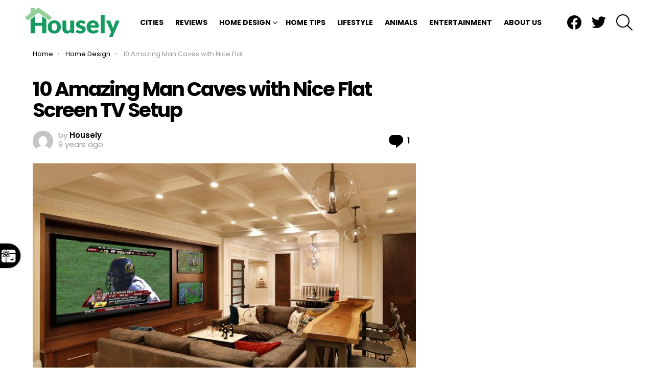

--- FILE ---
content_type: text/html; charset=UTF-8
request_url: https://housely.com/man-caves-with-huge-flat-screen-tvs/
body_size: 23093
content:
	<!DOCTYPE html>
<!--[if IE 8]>
<html class="no-js g1-off-outside lt-ie10 lt-ie9" id="ie8" lang="en-US"
 xmlns:fb="http://ogp.me/ns/fb#"><![endif]-->
<!--[if IE 9]>
<html class="no-js g1-off-outside lt-ie10" id="ie9" lang="en-US"
 xmlns:fb="http://ogp.me/ns/fb#"><![endif]-->
<!--[if !IE]><!-->
<html class="no-js g1-off-outside" lang="en-US"
 xmlns:fb="http://ogp.me/ns/fb#"><!--<![endif]-->
<head>
	<meta charset="UTF-8"/>
	<link rel="profile" href="http://gmpg.org/xfn/11"/>
	<link rel="pingback" href="https://housely.com/xmlrpc.php"/>

	<meta name='robots' content='index, follow, max-image-preview:large, max-snippet:-1, max-video-preview:-1' />
	<style>img:is([sizes="auto" i], [sizes^="auto," i]) { contain-intrinsic-size: 3000px 1500px }</style>
	
<meta name="viewport" content="initial-scale=1.0, minimum-scale=1.0, height=device-height, width=device-width" />

	<!-- This site is optimized with the Yoast SEO plugin v26.6 - https://yoast.com/wordpress/plugins/seo/ -->
	<title>10 Man Caves with Huge Flat Screen TVs</title>
	<meta name="description" content="The concept of a man cave has been around for ages. Basically, it&#039;s any area of a man&#039;s home where he can kick back, relax, and take refuge from the" />
	<link rel="canonical" href="https://housely.com/man-caves-with-huge-flat-screen-tvs/" />
	<meta property="og:locale" content="en_US" />
	<meta property="og:type" content="article" />
	<meta property="og:title" content="10 Man Caves with Huge Flat Screen TVs" />
	<meta property="og:description" content="The concept of a man cave has been around for ages. Basically, it&#039;s any area of a man&#039;s home where he can kick back, relax, and take refuge from the" />
	<meta property="og:url" content="https://housely.com/man-caves-with-huge-flat-screen-tvs/" />
	<meta property="og:site_name" content="Housely" />
	<meta property="article:publisher" content="https://www.facebook.com/realhousely" />
	<meta property="article:published_time" content="2016-09-15T17:00:09+00:00" />
	<meta property="og:image" content="https://housely.com/wp-content/uploads/2016/09/Fancy-Man-Cave-in-Basement.jpg" />
	<meta property="og:image:width" content="990" />
	<meta property="og:image:height" content="780" />
	<meta property="og:image:type" content="image/jpeg" />
	<meta name="author" content="Housely" />
	<meta name="twitter:card" content="summary_large_image" />
	<meta name="twitter:creator" content="@realhousely" />
	<meta name="twitter:site" content="@realhousely" />
	<meta name="twitter:label1" content="Written by" />
	<meta name="twitter:data1" content="Housely" />
	<meta name="twitter:label2" content="Est. reading time" />
	<meta name="twitter:data2" content="5 minutes" />
	<script type="application/ld+json" class="yoast-schema-graph">{"@context":"https://schema.org","@graph":[{"@type":"WebPage","@id":"https://housely.com/man-caves-with-huge-flat-screen-tvs/","url":"https://housely.com/man-caves-with-huge-flat-screen-tvs/","name":"10 Man Caves with Huge Flat Screen TVs","isPartOf":{"@id":"https://housely.com/#website"},"primaryImageOfPage":{"@id":"https://housely.com/man-caves-with-huge-flat-screen-tvs/#primaryimage"},"image":{"@id":"https://housely.com/man-caves-with-huge-flat-screen-tvs/#primaryimage"},"thumbnailUrl":"https://housely.com/wp-content/uploads/2016/09/Fancy-Man-Cave-in-Basement.jpg","datePublished":"2016-09-15T17:00:09+00:00","author":{"@id":"https://housely.com/#/schema/person/26bbd58b275c488917abf53f1f88d8c9"},"description":"The concept of a man cave has been around for ages. Basically, it's any area of a man's home where he can kick back, relax, and take refuge from the","breadcrumb":{"@id":"https://housely.com/man-caves-with-huge-flat-screen-tvs/#breadcrumb"},"inLanguage":"en-US","potentialAction":[{"@type":"ReadAction","target":["https://housely.com/man-caves-with-huge-flat-screen-tvs/"]}]},{"@type":"ImageObject","inLanguage":"en-US","@id":"https://housely.com/man-caves-with-huge-flat-screen-tvs/#primaryimage","url":"https://housely.com/wp-content/uploads/2016/09/Fancy-Man-Cave-in-Basement.jpg","contentUrl":"https://housely.com/wp-content/uploads/2016/09/Fancy-Man-Cave-in-Basement.jpg","width":990,"height":780},{"@type":"BreadcrumbList","@id":"https://housely.com/man-caves-with-huge-flat-screen-tvs/#breadcrumb","itemListElement":[{"@type":"ListItem","position":1,"name":"Home","item":"https://housely.com/"},{"@type":"ListItem","position":2,"name":"10 Amazing Man Caves with Nice Flat Screen TV Setup"}]},{"@type":"WebSite","@id":"https://housely.com/#website","url":"https://housely.com/","name":"Housely","description":"Home Design Inspiration, Local News &amp; Lifestyle Guides","potentialAction":[{"@type":"SearchAction","target":{"@type":"EntryPoint","urlTemplate":"https://housely.com/?s={search_term_string}"},"query-input":{"@type":"PropertyValueSpecification","valueRequired":true,"valueName":"search_term_string"}}],"inLanguage":"en-US"},{"@type":"Person","@id":"https://housely.com/#/schema/person/26bbd58b275c488917abf53f1f88d8c9","name":"Housely","image":{"@type":"ImageObject","inLanguage":"en-US","@id":"https://housely.com/#/schema/person/image/","url":"https://secure.gravatar.com/avatar/b5141472abc68057409c3e5f5eb7eb93?s=96&d=mm&r=g","contentUrl":"https://secure.gravatar.com/avatar/b5141472abc68057409c3e5f5eb7eb93?s=96&d=mm&r=g","caption":"Housely"},"description":"I craft the best articles on home renovation, real estate sales, and home decorating ideas found on the Internet.","sameAs":["https://www.housely.com"],"url":"https://housely.com/author/housely/"}]}</script>
	<!-- / Yoast SEO plugin. -->


<link rel='dns-prefetch' href='//stats.wp.com' />
<link rel='dns-prefetch' href='//fonts.googleapis.com' />
<link rel='dns-prefetch' href='//v0.wordpress.com' />
<link rel='dns-prefetch' href='//jetpack.wordpress.com' />
<link rel='dns-prefetch' href='//s0.wp.com' />
<link rel='dns-prefetch' href='//public-api.wordpress.com' />
<link rel='dns-prefetch' href='//0.gravatar.com' />
<link rel='dns-prefetch' href='//1.gravatar.com' />
<link rel='dns-prefetch' href='//2.gravatar.com' />
<link rel='preconnect' href='https://fonts.gstatic.com' />
<link rel="alternate" type="application/rss+xml" title="Housely &raquo; Feed" href="https://housely.com/feed/" />
<link rel="alternate" type="application/rss+xml" title="Housely &raquo; Comments Feed" href="https://housely.com/comments/feed/" />
<link rel="alternate" type="application/rss+xml" title="Housely &raquo; 10 Amazing Man Caves with Nice Flat Screen TV Setup Comments Feed" href="https://housely.com/man-caves-with-huge-flat-screen-tvs/feed/" />
<script type="text/javascript">
/* <![CDATA[ */
window._wpemojiSettings = {"baseUrl":"https:\/\/s.w.org\/images\/core\/emoji\/15.0.3\/72x72\/","ext":".png","svgUrl":"https:\/\/s.w.org\/images\/core\/emoji\/15.0.3\/svg\/","svgExt":".svg","source":{"wpemoji":"https:\/\/housely.com\/wp-includes\/js\/wp-emoji.js?ver=6.7.4","twemoji":"https:\/\/housely.com\/wp-includes\/js\/twemoji.js?ver=6.7.4"}};
/**
 * @output wp-includes/js/wp-emoji-loader.js
 */

/**
 * Emoji Settings as exported in PHP via _print_emoji_detection_script().
 * @typedef WPEmojiSettings
 * @type {object}
 * @property {?object} source
 * @property {?string} source.concatemoji
 * @property {?string} source.twemoji
 * @property {?string} source.wpemoji
 * @property {?boolean} DOMReady
 * @property {?Function} readyCallback
 */

/**
 * Support tests.
 * @typedef SupportTests
 * @type {object}
 * @property {?boolean} flag
 * @property {?boolean} emoji
 */

/**
 * IIFE to detect emoji support and load Twemoji if needed.
 *
 * @param {Window} window
 * @param {Document} document
 * @param {WPEmojiSettings} settings
 */
( function wpEmojiLoader( window, document, settings ) {
	if ( typeof Promise === 'undefined' ) {
		return;
	}

	var sessionStorageKey = 'wpEmojiSettingsSupports';
	var tests = [ 'flag', 'emoji' ];

	/**
	 * Checks whether the browser supports offloading to a Worker.
	 *
	 * @since 6.3.0
	 *
	 * @private
	 *
	 * @returns {boolean}
	 */
	function supportsWorkerOffloading() {
		return (
			typeof Worker !== 'undefined' &&
			typeof OffscreenCanvas !== 'undefined' &&
			typeof URL !== 'undefined' &&
			URL.createObjectURL &&
			typeof Blob !== 'undefined'
		);
	}

	/**
	 * @typedef SessionSupportTests
	 * @type {object}
	 * @property {number} timestamp
	 * @property {SupportTests} supportTests
	 */

	/**
	 * Get support tests from session.
	 *
	 * @since 6.3.0
	 *
	 * @private
	 *
	 * @returns {?SupportTests} Support tests, or null if not set or older than 1 week.
	 */
	function getSessionSupportTests() {
		try {
			/** @type {SessionSupportTests} */
			var item = JSON.parse(
				sessionStorage.getItem( sessionStorageKey )
			);
			if (
				typeof item === 'object' &&
				typeof item.timestamp === 'number' &&
				new Date().valueOf() < item.timestamp + 604800 && // Note: Number is a week in seconds.
				typeof item.supportTests === 'object'
			) {
				return item.supportTests;
			}
		} catch ( e ) {}
		return null;
	}

	/**
	 * Persist the supports in session storage.
	 *
	 * @since 6.3.0
	 *
	 * @private
	 *
	 * @param {SupportTests} supportTests Support tests.
	 */
	function setSessionSupportTests( supportTests ) {
		try {
			/** @type {SessionSupportTests} */
			var item = {
				supportTests: supportTests,
				timestamp: new Date().valueOf()
			};

			sessionStorage.setItem(
				sessionStorageKey,
				JSON.stringify( item )
			);
		} catch ( e ) {}
	}

	/**
	 * Checks if two sets of Emoji characters render the same visually.
	 *
	 * This function may be serialized to run in a Worker. Therefore, it cannot refer to variables from the containing
	 * scope. Everything must be passed by parameters.
	 *
	 * @since 4.9.0
	 *
	 * @private
	 *
	 * @param {CanvasRenderingContext2D} context 2D Context.
	 * @param {string} set1 Set of Emoji to test.
	 * @param {string} set2 Set of Emoji to test.
	 *
	 * @return {boolean} True if the two sets render the same.
	 */
	function emojiSetsRenderIdentically( context, set1, set2 ) {
		// Cleanup from previous test.
		context.clearRect( 0, 0, context.canvas.width, context.canvas.height );
		context.fillText( set1, 0, 0 );
		var rendered1 = new Uint32Array(
			context.getImageData(
				0,
				0,
				context.canvas.width,
				context.canvas.height
			).data
		);

		// Cleanup from previous test.
		context.clearRect( 0, 0, context.canvas.width, context.canvas.height );
		context.fillText( set2, 0, 0 );
		var rendered2 = new Uint32Array(
			context.getImageData(
				0,
				0,
				context.canvas.width,
				context.canvas.height
			).data
		);

		return rendered1.every( function ( rendered2Data, index ) {
			return rendered2Data === rendered2[ index ];
		} );
	}

	/**
	 * Determines if the browser properly renders Emoji that Twemoji can supplement.
	 *
	 * This function may be serialized to run in a Worker. Therefore, it cannot refer to variables from the containing
	 * scope. Everything must be passed by parameters.
	 *
	 * @since 4.2.0
	 *
	 * @private
	 *
	 * @param {CanvasRenderingContext2D} context 2D Context.
	 * @param {string} type Whether to test for support of "flag" or "emoji".
	 * @param {Function} emojiSetsRenderIdentically Reference to emojiSetsRenderIdentically function, needed due to minification.
	 *
	 * @return {boolean} True if the browser can render emoji, false if it cannot.
	 */
	function browserSupportsEmoji( context, type, emojiSetsRenderIdentically ) {
		var isIdentical;

		switch ( type ) {
			case 'flag':
				/*
				 * Test for Transgender flag compatibility. Added in Unicode 13.
				 *
				 * To test for support, we try to render it, and compare the rendering to how it would look if
				 * the browser doesn't render it correctly (white flag emoji + transgender symbol).
				 */
				isIdentical = emojiSetsRenderIdentically(
					context,
					'\uD83C\uDFF3\uFE0F\u200D\u26A7\uFE0F', // as a zero-width joiner sequence
					'\uD83C\uDFF3\uFE0F\u200B\u26A7\uFE0F' // separated by a zero-width space
				);

				if ( isIdentical ) {
					return false;
				}

				/*
				 * Test for UN flag compatibility. This is the least supported of the letter locale flags,
				 * so gives us an easy test for full support.
				 *
				 * To test for support, we try to render it, and compare the rendering to how it would look if
				 * the browser doesn't render it correctly ([U] + [N]).
				 */
				isIdentical = emojiSetsRenderIdentically(
					context,
					'\uD83C\uDDFA\uD83C\uDDF3', // as the sequence of two code points
					'\uD83C\uDDFA\u200B\uD83C\uDDF3' // as the two code points separated by a zero-width space
				);

				if ( isIdentical ) {
					return false;
				}

				/*
				 * Test for English flag compatibility. England is a country in the United Kingdom, it
				 * does not have a two letter locale code but rather a five letter sub-division code.
				 *
				 * To test for support, we try to render it, and compare the rendering to how it would look if
				 * the browser doesn't render it correctly (black flag emoji + [G] + [B] + [E] + [N] + [G]).
				 */
				isIdentical = emojiSetsRenderIdentically(
					context,
					// as the flag sequence
					'\uD83C\uDFF4\uDB40\uDC67\uDB40\uDC62\uDB40\uDC65\uDB40\uDC6E\uDB40\uDC67\uDB40\uDC7F',
					// with each code point separated by a zero-width space
					'\uD83C\uDFF4\u200B\uDB40\uDC67\u200B\uDB40\uDC62\u200B\uDB40\uDC65\u200B\uDB40\uDC6E\u200B\uDB40\uDC67\u200B\uDB40\uDC7F'
				);

				return ! isIdentical;
			case 'emoji':
				/*
				 * Four and twenty blackbirds baked in a pie.
				 *
				 * To test for Emoji 15.0 support, try to render a new emoji: Blackbird.
				 *
				 * The Blackbird is a ZWJ sequence combining 🐦 Bird and ⬛ large black square.,
				 *
				 * 0x1F426 (\uD83D\uDC26) == Bird
				 * 0x200D == Zero-Width Joiner (ZWJ) that links the code points for the new emoji or
				 * 0x200B == Zero-Width Space (ZWS) that is rendered for clients not supporting the new emoji.
				 * 0x2B1B == Large Black Square
				 *
				 * When updating this test for future Emoji releases, ensure that individual emoji that make up the
				 * sequence come from older emoji standards.
				 */
				isIdentical = emojiSetsRenderIdentically(
					context,
					'\uD83D\uDC26\u200D\u2B1B', // as the zero-width joiner sequence
					'\uD83D\uDC26\u200B\u2B1B' // separated by a zero-width space
				);

				return ! isIdentical;
		}

		return false;
	}

	/**
	 * Checks emoji support tests.
	 *
	 * This function may be serialized to run in a Worker. Therefore, it cannot refer to variables from the containing
	 * scope. Everything must be passed by parameters.
	 *
	 * @since 6.3.0
	 *
	 * @private
	 *
	 * @param {string[]} tests Tests.
	 * @param {Function} browserSupportsEmoji Reference to browserSupportsEmoji function, needed due to minification.
	 * @param {Function} emojiSetsRenderIdentically Reference to emojiSetsRenderIdentically function, needed due to minification.
	 *
	 * @return {SupportTests} Support tests.
	 */
	function testEmojiSupports( tests, browserSupportsEmoji, emojiSetsRenderIdentically ) {
		var canvas;
		if (
			typeof WorkerGlobalScope !== 'undefined' &&
			self instanceof WorkerGlobalScope
		) {
			canvas = new OffscreenCanvas( 300, 150 ); // Dimensions are default for HTMLCanvasElement.
		} else {
			canvas = document.createElement( 'canvas' );
		}

		var context = canvas.getContext( '2d', { willReadFrequently: true } );

		/*
		 * Chrome on OS X added native emoji rendering in M41. Unfortunately,
		 * it doesn't work when the font is bolder than 500 weight. So, we
		 * check for bold rendering support to avoid invisible emoji in Chrome.
		 */
		context.textBaseline = 'top';
		context.font = '600 32px Arial';

		var supports = {};
		tests.forEach( function ( test ) {
			supports[ test ] = browserSupportsEmoji( context, test, emojiSetsRenderIdentically );
		} );
		return supports;
	}

	/**
	 * Adds a script to the head of the document.
	 *
	 * @ignore
	 *
	 * @since 4.2.0
	 *
	 * @param {string} src The url where the script is located.
	 *
	 * @return {void}
	 */
	function addScript( src ) {
		var script = document.createElement( 'script' );
		script.src = src;
		script.defer = true;
		document.head.appendChild( script );
	}

	settings.supports = {
		everything: true,
		everythingExceptFlag: true
	};

	// Create a promise for DOMContentLoaded since the worker logic may finish after the event has fired.
	var domReadyPromise = new Promise( function ( resolve ) {
		document.addEventListener( 'DOMContentLoaded', resolve, {
			once: true
		} );
	} );

	// Obtain the emoji support from the browser, asynchronously when possible.
	new Promise( function ( resolve ) {
		var supportTests = getSessionSupportTests();
		if ( supportTests ) {
			resolve( supportTests );
			return;
		}

		if ( supportsWorkerOffloading() ) {
			try {
				// Note that the functions are being passed as arguments due to minification.
				var workerScript =
					'postMessage(' +
					testEmojiSupports.toString() +
					'(' +
					[
						JSON.stringify( tests ),
						browserSupportsEmoji.toString(),
						emojiSetsRenderIdentically.toString()
					].join( ',' ) +
					'));';
				var blob = new Blob( [ workerScript ], {
					type: 'text/javascript'
				} );
				var worker = new Worker( URL.createObjectURL( blob ), { name: 'wpTestEmojiSupports' } );
				worker.onmessage = function ( event ) {
					supportTests = event.data;
					setSessionSupportTests( supportTests );
					worker.terminate();
					resolve( supportTests );
				};
				return;
			} catch ( e ) {}
		}

		supportTests = testEmojiSupports( tests, browserSupportsEmoji, emojiSetsRenderIdentically );
		setSessionSupportTests( supportTests );
		resolve( supportTests );
	} )
		// Once the browser emoji support has been obtained from the session, finalize the settings.
		.then( function ( supportTests ) {
			/*
			 * Tests the browser support for flag emojis and other emojis, and adjusts the
			 * support settings accordingly.
			 */
			for ( var test in supportTests ) {
				settings.supports[ test ] = supportTests[ test ];

				settings.supports.everything =
					settings.supports.everything && settings.supports[ test ];

				if ( 'flag' !== test ) {
					settings.supports.everythingExceptFlag =
						settings.supports.everythingExceptFlag &&
						settings.supports[ test ];
				}
			}

			settings.supports.everythingExceptFlag =
				settings.supports.everythingExceptFlag &&
				! settings.supports.flag;

			// Sets DOMReady to false and assigns a ready function to settings.
			settings.DOMReady = false;
			settings.readyCallback = function () {
				settings.DOMReady = true;
			};
		} )
		.then( function () {
			return domReadyPromise;
		} )
		.then( function () {
			// When the browser can not render everything we need to load a polyfill.
			if ( ! settings.supports.everything ) {
				settings.readyCallback();

				var src = settings.source || {};

				if ( src.concatemoji ) {
					addScript( src.concatemoji );
				} else if ( src.wpemoji && src.twemoji ) {
					addScript( src.twemoji );
					addScript( src.wpemoji );
				}
			}
		} );
} )( window, document, window._wpemojiSettings );

/* ]]> */
</script>
<!-- housely.com is managing ads with Advanced Ads 2.0.16 – https://wpadvancedads.com/ --><script id="house-ready">
			/**
 * Wait for the page to be ready before firing JS.
 *
 * @param {function} callback - A callable function to be executed.
 * @param {string} [requestedState=complete] - document.readyState to wait for. Defaults to 'complete', can be 'interactive'.
 */
window.advanced_ads_ready = function ( callback, requestedState ) {
	requestedState = requestedState || 'complete';
	var checkState = function ( state ) {
		return requestedState === 'interactive' ? state !== 'loading' : state === 'complete';
	};

	// If we have reached the correct state, fire the callback.
	if ( checkState( document.readyState ) ) {
		callback();
		return;
	}
	// We are not yet in the correct state, attach an event handler, only fire once if the requested state is 'interactive'.
	document.addEventListener( 'readystatechange', function ( event ) {
		if ( checkState( event.target.readyState ) ) {
			callback();
		}
	}, {once: requestedState === 'interactive'} );
};

window.advanced_ads_ready_queue = window.advanced_ads_ready_queue || [];
		</script>
		<style id='wp-emoji-styles-inline-css' type='text/css'>

	img.wp-smiley, img.emoji {
		display: inline !important;
		border: none !important;
		box-shadow: none !important;
		height: 1em !important;
		width: 1em !important;
		margin: 0 0.07em !important;
		vertical-align: -0.1em !important;
		background: none !important;
		padding: 0 !important;
	}
</style>
<link rel='stylesheet' id='mediaelement-css' href='https://housely.com/wp-includes/js/mediaelement/mediaelementplayer-legacy.min.css?ver=4.2.17' type='text/css' media='all' />
<link rel='stylesheet' id='wp-mediaelement-css' href='https://housely.com/wp-includes/js/mediaelement/wp-mediaelement.css?ver=6.7.4' type='text/css' media='all' />
<style id='jetpack-sharing-buttons-style-inline-css' type='text/css'>
.jetpack-sharing-buttons__services-list{display:flex;flex-direction:row;flex-wrap:wrap;gap:0;list-style-type:none;margin:5px;padding:0}.jetpack-sharing-buttons__services-list.has-small-icon-size{font-size:12px}.jetpack-sharing-buttons__services-list.has-normal-icon-size{font-size:16px}.jetpack-sharing-buttons__services-list.has-large-icon-size{font-size:24px}.jetpack-sharing-buttons__services-list.has-huge-icon-size{font-size:36px}@media print{.jetpack-sharing-buttons__services-list{display:none!important}}.editor-styles-wrapper .wp-block-jetpack-sharing-buttons{gap:0;padding-inline-start:0}ul.jetpack-sharing-buttons__services-list.has-background{padding:1.25em 2.375em}
</style>
<style id='classic-theme-styles-inline-css' type='text/css'>
/**
 * These rules are needed for backwards compatibility.
 * They should match the button element rules in the base theme.json file.
 */
.wp-block-button__link {
	color: #ffffff;
	background-color: #32373c;
	border-radius: 9999px; /* 100% causes an oval, but any explicit but really high value retains the pill shape. */

	/* This needs a low specificity so it won't override the rules from the button element if defined in theme.json. */
	box-shadow: none;
	text-decoration: none;

	/* The extra 2px are added to size solids the same as the outline versions.*/
	padding: calc(0.667em + 2px) calc(1.333em + 2px);

	font-size: 1.125em;
}

.wp-block-file__button {
	background: #32373c;
	color: #ffffff;
	text-decoration: none;
}

</style>
<style id='global-styles-inline-css' type='text/css'>
:root{--wp--preset--aspect-ratio--square: 1;--wp--preset--aspect-ratio--4-3: 4/3;--wp--preset--aspect-ratio--3-4: 3/4;--wp--preset--aspect-ratio--3-2: 3/2;--wp--preset--aspect-ratio--2-3: 2/3;--wp--preset--aspect-ratio--16-9: 16/9;--wp--preset--aspect-ratio--9-16: 9/16;--wp--preset--color--black: #000000;--wp--preset--color--cyan-bluish-gray: #abb8c3;--wp--preset--color--white: #ffffff;--wp--preset--color--pale-pink: #f78da7;--wp--preset--color--vivid-red: #cf2e2e;--wp--preset--color--luminous-vivid-orange: #ff6900;--wp--preset--color--luminous-vivid-amber: #fcb900;--wp--preset--color--light-green-cyan: #7bdcb5;--wp--preset--color--vivid-green-cyan: #00d084;--wp--preset--color--pale-cyan-blue: #8ed1fc;--wp--preset--color--vivid-cyan-blue: #0693e3;--wp--preset--color--vivid-purple: #9b51e0;--wp--preset--gradient--vivid-cyan-blue-to-vivid-purple: linear-gradient(135deg,rgba(6,147,227,1) 0%,rgb(155,81,224) 100%);--wp--preset--gradient--light-green-cyan-to-vivid-green-cyan: linear-gradient(135deg,rgb(122,220,180) 0%,rgb(0,208,130) 100%);--wp--preset--gradient--luminous-vivid-amber-to-luminous-vivid-orange: linear-gradient(135deg,rgba(252,185,0,1) 0%,rgba(255,105,0,1) 100%);--wp--preset--gradient--luminous-vivid-orange-to-vivid-red: linear-gradient(135deg,rgba(255,105,0,1) 0%,rgb(207,46,46) 100%);--wp--preset--gradient--very-light-gray-to-cyan-bluish-gray: linear-gradient(135deg,rgb(238,238,238) 0%,rgb(169,184,195) 100%);--wp--preset--gradient--cool-to-warm-spectrum: linear-gradient(135deg,rgb(74,234,220) 0%,rgb(151,120,209) 20%,rgb(207,42,186) 40%,rgb(238,44,130) 60%,rgb(251,105,98) 80%,rgb(254,248,76) 100%);--wp--preset--gradient--blush-light-purple: linear-gradient(135deg,rgb(255,206,236) 0%,rgb(152,150,240) 100%);--wp--preset--gradient--blush-bordeaux: linear-gradient(135deg,rgb(254,205,165) 0%,rgb(254,45,45) 50%,rgb(107,0,62) 100%);--wp--preset--gradient--luminous-dusk: linear-gradient(135deg,rgb(255,203,112) 0%,rgb(199,81,192) 50%,rgb(65,88,208) 100%);--wp--preset--gradient--pale-ocean: linear-gradient(135deg,rgb(255,245,203) 0%,rgb(182,227,212) 50%,rgb(51,167,181) 100%);--wp--preset--gradient--electric-grass: linear-gradient(135deg,rgb(202,248,128) 0%,rgb(113,206,126) 100%);--wp--preset--gradient--midnight: linear-gradient(135deg,rgb(2,3,129) 0%,rgb(40,116,252) 100%);--wp--preset--font-size--small: 13px;--wp--preset--font-size--medium: 20px;--wp--preset--font-size--large: 36px;--wp--preset--font-size--x-large: 42px;--wp--preset--spacing--20: 0.44rem;--wp--preset--spacing--30: 0.67rem;--wp--preset--spacing--40: 1rem;--wp--preset--spacing--50: 1.5rem;--wp--preset--spacing--60: 2.25rem;--wp--preset--spacing--70: 3.38rem;--wp--preset--spacing--80: 5.06rem;--wp--preset--shadow--natural: 6px 6px 9px rgba(0, 0, 0, 0.2);--wp--preset--shadow--deep: 12px 12px 50px rgba(0, 0, 0, 0.4);--wp--preset--shadow--sharp: 6px 6px 0px rgba(0, 0, 0, 0.2);--wp--preset--shadow--outlined: 6px 6px 0px -3px rgba(255, 255, 255, 1), 6px 6px rgba(0, 0, 0, 1);--wp--preset--shadow--crisp: 6px 6px 0px rgba(0, 0, 0, 1);}:where(.is-layout-flex){gap: 0.5em;}:where(.is-layout-grid){gap: 0.5em;}body .is-layout-flex{display: flex;}.is-layout-flex{flex-wrap: wrap;align-items: center;}.is-layout-flex > :is(*, div){margin: 0;}body .is-layout-grid{display: grid;}.is-layout-grid > :is(*, div){margin: 0;}:where(.wp-block-columns.is-layout-flex){gap: 2em;}:where(.wp-block-columns.is-layout-grid){gap: 2em;}:where(.wp-block-post-template.is-layout-flex){gap: 1.25em;}:where(.wp-block-post-template.is-layout-grid){gap: 1.25em;}.has-black-color{color: var(--wp--preset--color--black) !important;}.has-cyan-bluish-gray-color{color: var(--wp--preset--color--cyan-bluish-gray) !important;}.has-white-color{color: var(--wp--preset--color--white) !important;}.has-pale-pink-color{color: var(--wp--preset--color--pale-pink) !important;}.has-vivid-red-color{color: var(--wp--preset--color--vivid-red) !important;}.has-luminous-vivid-orange-color{color: var(--wp--preset--color--luminous-vivid-orange) !important;}.has-luminous-vivid-amber-color{color: var(--wp--preset--color--luminous-vivid-amber) !important;}.has-light-green-cyan-color{color: var(--wp--preset--color--light-green-cyan) !important;}.has-vivid-green-cyan-color{color: var(--wp--preset--color--vivid-green-cyan) !important;}.has-pale-cyan-blue-color{color: var(--wp--preset--color--pale-cyan-blue) !important;}.has-vivid-cyan-blue-color{color: var(--wp--preset--color--vivid-cyan-blue) !important;}.has-vivid-purple-color{color: var(--wp--preset--color--vivid-purple) !important;}.has-black-background-color{background-color: var(--wp--preset--color--black) !important;}.has-cyan-bluish-gray-background-color{background-color: var(--wp--preset--color--cyan-bluish-gray) !important;}.has-white-background-color{background-color: var(--wp--preset--color--white) !important;}.has-pale-pink-background-color{background-color: var(--wp--preset--color--pale-pink) !important;}.has-vivid-red-background-color{background-color: var(--wp--preset--color--vivid-red) !important;}.has-luminous-vivid-orange-background-color{background-color: var(--wp--preset--color--luminous-vivid-orange) !important;}.has-luminous-vivid-amber-background-color{background-color: var(--wp--preset--color--luminous-vivid-amber) !important;}.has-light-green-cyan-background-color{background-color: var(--wp--preset--color--light-green-cyan) !important;}.has-vivid-green-cyan-background-color{background-color: var(--wp--preset--color--vivid-green-cyan) !important;}.has-pale-cyan-blue-background-color{background-color: var(--wp--preset--color--pale-cyan-blue) !important;}.has-vivid-cyan-blue-background-color{background-color: var(--wp--preset--color--vivid-cyan-blue) !important;}.has-vivid-purple-background-color{background-color: var(--wp--preset--color--vivid-purple) !important;}.has-black-border-color{border-color: var(--wp--preset--color--black) !important;}.has-cyan-bluish-gray-border-color{border-color: var(--wp--preset--color--cyan-bluish-gray) !important;}.has-white-border-color{border-color: var(--wp--preset--color--white) !important;}.has-pale-pink-border-color{border-color: var(--wp--preset--color--pale-pink) !important;}.has-vivid-red-border-color{border-color: var(--wp--preset--color--vivid-red) !important;}.has-luminous-vivid-orange-border-color{border-color: var(--wp--preset--color--luminous-vivid-orange) !important;}.has-luminous-vivid-amber-border-color{border-color: var(--wp--preset--color--luminous-vivid-amber) !important;}.has-light-green-cyan-border-color{border-color: var(--wp--preset--color--light-green-cyan) !important;}.has-vivid-green-cyan-border-color{border-color: var(--wp--preset--color--vivid-green-cyan) !important;}.has-pale-cyan-blue-border-color{border-color: var(--wp--preset--color--pale-cyan-blue) !important;}.has-vivid-cyan-blue-border-color{border-color: var(--wp--preset--color--vivid-cyan-blue) !important;}.has-vivid-purple-border-color{border-color: var(--wp--preset--color--vivid-purple) !important;}.has-vivid-cyan-blue-to-vivid-purple-gradient-background{background: var(--wp--preset--gradient--vivid-cyan-blue-to-vivid-purple) !important;}.has-light-green-cyan-to-vivid-green-cyan-gradient-background{background: var(--wp--preset--gradient--light-green-cyan-to-vivid-green-cyan) !important;}.has-luminous-vivid-amber-to-luminous-vivid-orange-gradient-background{background: var(--wp--preset--gradient--luminous-vivid-amber-to-luminous-vivid-orange) !important;}.has-luminous-vivid-orange-to-vivid-red-gradient-background{background: var(--wp--preset--gradient--luminous-vivid-orange-to-vivid-red) !important;}.has-very-light-gray-to-cyan-bluish-gray-gradient-background{background: var(--wp--preset--gradient--very-light-gray-to-cyan-bluish-gray) !important;}.has-cool-to-warm-spectrum-gradient-background{background: var(--wp--preset--gradient--cool-to-warm-spectrum) !important;}.has-blush-light-purple-gradient-background{background: var(--wp--preset--gradient--blush-light-purple) !important;}.has-blush-bordeaux-gradient-background{background: var(--wp--preset--gradient--blush-bordeaux) !important;}.has-luminous-dusk-gradient-background{background: var(--wp--preset--gradient--luminous-dusk) !important;}.has-pale-ocean-gradient-background{background: var(--wp--preset--gradient--pale-ocean) !important;}.has-electric-grass-gradient-background{background: var(--wp--preset--gradient--electric-grass) !important;}.has-midnight-gradient-background{background: var(--wp--preset--gradient--midnight) !important;}.has-small-font-size{font-size: var(--wp--preset--font-size--small) !important;}.has-medium-font-size{font-size: var(--wp--preset--font-size--medium) !important;}.has-large-font-size{font-size: var(--wp--preset--font-size--large) !important;}.has-x-large-font-size{font-size: var(--wp--preset--font-size--x-large) !important;}
:where(.wp-block-post-template.is-layout-flex){gap: 1.25em;}:where(.wp-block-post-template.is-layout-grid){gap: 1.25em;}
:where(.wp-block-columns.is-layout-flex){gap: 2em;}:where(.wp-block-columns.is-layout-grid){gap: 2em;}
:root :where(.wp-block-pullquote){font-size: 1.5em;line-height: 1.6;}
</style>
<link rel='stylesheet' id='g1-main-css' href='https://housely.com/wp-content/themes/bimber/css/9.2.3/styles/original/all-light.min.css?ver=9.2.3' type='text/css' media='all' />
<link rel='stylesheet' id='bimber-single-css' href='https://housely.com/wp-content/themes/bimber/css/9.2.3/styles/original/single-light.min.css?ver=9.2.3' type='text/css' media='all' />
<link rel='stylesheet' id='bimber-comments-css' href='https://housely.com/wp-content/themes/bimber/css/9.2.3/styles/original/comments-light.min.css?ver=9.2.3' type='text/css' media='all' />
<link rel='stylesheet' id='bimber-google-fonts-css' href='//fonts.googleapis.com/css?family=Roboto%3A400%2C300%2C500%2C600%2C700%2C900%7CPoppins%3A400%2C300%2C500%2C600%2C700&#038;subset=latin%2Clatin-ext&#038;display=swap&#038;ver=9.2.3' type='text/css' media='all' />
<link rel='stylesheet' id='bimber-dynamic-style-css' href='https://housely.com/wp-content/uploads/dynamic-style-1707846402.css' type='text/css' media='all' />
<link rel='stylesheet' id='bimber-style-css' href='https://housely.com/wp-content/themes/bimber-child-theme/style.css?ver=6.7.4' type='text/css' media='all' />
<link rel='stylesheet' id='bimber-vc-css' href='https://housely.com/wp-content/themes/bimber/css/9.2.3/styles/original/vc-light.min.css?ver=9.2.3' type='text/css' media='all' />
<link rel='stylesheet' id='bimber-mashshare-css' href='https://housely.com/wp-content/themes/bimber/css/9.2.3/styles/original/mashshare-light.min.css?ver=9.2.3' type='text/css' media='all' />
<script type="text/javascript" src="https://housely.com/wp-includes/js/jquery/jquery.js?ver=3.7.1" id="jquery-core-js"></script>
<script type="text/javascript" src="https://housely.com/wp-includes/js/jquery/jquery-migrate.js?ver=3.4.1" id="jquery-migrate-js"></script>
<script type="text/javascript" id="advanced-ads-advanced-js-js-extra">
/* <![CDATA[ */
var advads_options = {"blog_id":"1","privacy":{"enabled":false,"state":"not_needed"}};
/* ]]> */
</script>
<script type="text/javascript" src="https://housely.com/wp-content/uploads/604/443/public/assets/js/advanced.js?ver=2.0.16" id="advanced-ads-advanced-js-js"></script>
<script type="text/javascript" id="advanced_ads_pro/visitor_conditions-js-extra">
/* <![CDATA[ */
var advanced_ads_pro_visitor_conditions = {"referrer_cookie_name":"advanced_ads_pro_visitor_referrer","referrer_exdays":"365","page_impr_cookie_name":"advanced_ads_page_impressions","page_impr_exdays":"3650"};
/* ]]> */
</script>
<script type="text/javascript" src="https://housely.com/wp-content/uploads/604/363/783/515/734/548.js?ver=3.0.8" id="advanced_ads_pro/visitor_conditions-js"></script>
<script type="text/javascript" src="https://housely.com/wp-content/themes/bimber/js/modernizr/modernizr-custom.min.js?ver=3.3.0" id="modernizr-js"></script>
<link rel="https://api.w.org/" href="https://housely.com/wp-json/" /><link rel="alternate" title="JSON" type="application/json" href="https://housely.com/wp-json/wp/v2/posts/3970524" /><link rel="EditURI" type="application/rsd+xml" title="RSD" href="https://housely.com/xmlrpc.php?rsd" />
<link rel='shortlink' href='https://housely.com/?p=3970524' />
<link rel="alternate" title="oEmbed (JSON)" type="application/json+oembed" href="https://housely.com/wp-json/oembed/1.0/embed?url=https%3A%2F%2Fhousely.com%2Fman-caves-with-huge-flat-screen-tvs%2F" />
<link rel="alternate" title="oEmbed (XML)" type="text/xml+oembed" href="https://housely.com/wp-json/oembed/1.0/embed?url=https%3A%2F%2Fhousely.com%2Fman-caves-with-huge-flat-screen-tvs%2F&#038;format=xml" />
<meta property="fb:app_id" content="630405627065160"/><meta property="fb:admins" content="G5kUaJ9skJ4"/><link rel="preload" href="https://housely.com/wp-content/plugins/g1-socials/css/iconfont/fonts/g1-socials.woff" as="font" type="font/woff" crossorigin="anonymous">	<style>img#wpstats{display:none}</style>
			<style>
	@font-face {
		font-family: "bimber";
							src:url("https://housely.com/wp-content/themes/bimber/css/9.2.3/bimber/fonts/bimber.eot");
			src:url("https://housely.com/wp-content/themes/bimber/css/9.2.3/bimber/fonts/bimber.eot?#iefix") format("embedded-opentype"),
			url("https://housely.com/wp-content/themes/bimber/css/9.2.3/bimber/fonts/bimber.woff") format("woff"),
			url("https://housely.com/wp-content/themes/bimber/css/9.2.3/bimber/fonts/bimber.ttf") format("truetype"),
			url("https://housely.com/wp-content/themes/bimber/css/9.2.3/bimber/fonts/bimber.svg#bimber") format("svg");
				font-weight: normal;
		font-style: normal;
		font-display: block;
	}
	</style>
	<!-- Google Tag Manager -->
<script>(function(w,d,s,l,i){w[l]=w[l]||[];w[l].push({'gtm.start':
new Date().getTime(),event:'gtm.js'});var f=d.getElementsByTagName(s)[0],
j=d.createElement(s),dl=l!='dataLayer'?'&l='+l:'';j.async=true;j.src=
'https://www.googletagmanager.com/gtm.js?id='+i+dl;f.parentNode.insertBefore(j,f);
})(window,document,'script','dataLayer','GTM-5R26R6');</script>
<!-- End Google Tag Manager -->
<meta name="facebook-domain-verification" content="n1m4cxmy2h3ll05cs15abflpw4cdbr" />
<meta property="fb:admins" content="501960202" />
<!-- pinterest -->
<meta name="p:domain_verify" content="541915f27a1b22ad64f2d2ce1c0a669c"/>
<meta name="msvalidate.01" content="B403AC6D2DDF3E1FA84D5E585E5A5E75" />
<!--nativo-->
<script type="text/javascript" src="//s.ntv.io/serve/load.js" async></script> 
<!--end nativo-->
<!--Google Adsense AFS-->
<!--<script async="async" src="https://www.google.com/adsense/search/ads.js"></script>-->
<!-- other head elements from your page -->
<script type="text/javascript" charset="utf-8">
(function(g,o){g[o]=g[o]||function(){(g[o]['q']=g[o]['q']||[]).push(
  arguments)},g[o]['t']=1*new Date})(window,'_googCsa');
</script>
<!--google meta tag-->
<meta name="google-adsense-account" content="ca-pub-3385451822370857">
<!--big crunch tag-->
<script async="" src="https://lh.bigcrunch.com/main.js" id="bigcrunchtag" data-property-id="1a85fa76-d286-4802-8dd3-c20d8abb5907"></script>		<script type="text/javascript">
			var advadsCfpQueue = [];
			var advadsCfpAd = function( adID ) {
				if ( 'undefined' === typeof advadsProCfp ) {
					advadsCfpQueue.push( adID )
				} else {
					advadsProCfp.addElement( adID )
				}
			}
		</script>
		<meta name="generator" content="Powered by WPBakery Page Builder - drag and drop page builder for WordPress."/>
<link rel="icon" href="https://housely.com/wp-content/uploads/2023/04/cropped-houselyicon-32x32.png" sizes="32x32" />
<link rel="icon" href="https://housely.com/wp-content/uploads/2023/04/cropped-houselyicon-192x192.png" sizes="192x192" />
<link rel="apple-touch-icon" href="https://housely.com/wp-content/uploads/2023/04/cropped-houselyicon-180x180.png" />
<meta name="msapplication-TileImage" content="https://housely.com/wp-content/uploads/2023/04/cropped-houselyicon-270x270.png" />
	<script>if("undefined"!=typeof localStorage){var nsfwItemId=document.getElementsByName("g1:nsfw-item-id");nsfwItemId=nsfwItemId.length>0?nsfwItemId[0].getAttribute("content"):"g1_nsfw_off",window.g1SwitchNSFW=function(e){e?(localStorage.setItem(nsfwItemId,1),document.documentElement.classList.add("g1-nsfw-off")):(localStorage.removeItem(nsfwItemId),document.documentElement.classList.remove("g1-nsfw-off"))};try{var nsfwmode=localStorage.getItem(nsfwItemId);window.g1SwitchNSFW(nsfwmode)}catch(e){}}</script>
	<noscript><style> .wpb_animate_when_almost_visible { opacity: 1; }</style></noscript></head>

<body class="post-template-default single single-post postid-3970524 single-format-standard wp-embed-responsive g1-layout-boxed g1-hoverable g1-has-mobile-logo g1-sidebar-normal wpb-js-composer js-comp-ver-6.9.0 vc_responsive aa-prefix-house-" itemscope="" itemtype="http://schema.org/WebPage" >

<div class="g1-body-inner">

	<div id="page">
		

		

					<div class="g1-row g1-row-layout-page g1-hb-row g1-hb-row-normal g1-hb-row-a g1-hb-row-1 g1-hb-full g1-hb-sticky-off g1-hb-shadow-off">
			<div class="g1-row-inner">
				<div class="g1-column g1-dropable">
											<div class="g1-bin-1 g1-bin-grow-off">
							<div class="g1-bin g1-bin-align-left">
															</div>
						</div>
											<div class="g1-bin-2 g1-bin-grow-off">
							<div class="g1-bin g1-bin-align-center">
															</div>
						</div>
											<div class="g1-bin-3 g1-bin-grow-off">
							<div class="g1-bin g1-bin-align-right">
															</div>
						</div>
									</div>
			</div>
			<div class="g1-row-background"></div>
		</div>
			<div class="g1-row g1-row-layout-page g1-hb-row g1-hb-row-normal g1-hb-row-b g1-hb-row-2 g1-hb-full g1-hb-sticky-off g1-hb-shadow-off">
			<div class="g1-row-inner">
				<div class="g1-column g1-dropable">
											<div class="g1-bin-1 g1-bin-grow-off">
							<div class="g1-bin g1-bin-align-left">
																	<div class="g1-id g1-id-desktop">
			<p class="g1-mega g1-mega-1st site-title">
	
			<a class="g1-logo-wrapper"
			   href="https://housely.com/" rel="home">
									<picture class="g1-logo g1-logo-default">
						<source media="(min-width: 1025px)" srcset="https://housely.com/wp-content/uploads/2016/03/logo300.png 2x,https://housely.com/wp-content/uploads/2017/10/housely-185.png 1x">
						<source media="(max-width: 1024px)" srcset="data:image/svg+xml,%3Csvg%20xmlns%3D%27http%3A%2F%2Fwww.w3.org%2F2000%2Fsvg%27%20viewBox%3D%270%200%20185%2058%27%2F%3E">
						<img
							src="https://housely.com/wp-content/uploads/2017/10/housely-185.png"
							width="185"
							height="58"
							alt="Housely" />
					</picture>

												</a>

			</p>
	
    
	</div>															</div>
						</div>
											<div class="g1-bin-2 g1-bin-grow-off">
							<div class="g1-bin g1-bin-align-center">
																	<!-- BEGIN .g1-primary-nav -->
<nav id="g1-primary-nav" class="g1-primary-nav"><ul id="g1-primary-nav-menu" class="g1-primary-nav-menu g1-menu-h"><li id="menu-item-3983131" class="menu-item menu-item-type-taxonomy menu-item-object-category menu-item-g1-standard menu-item-3983131"><a href="https://housely.com/cities/">Cities</a></li>
<li id="menu-item-3991111" class="menu-item menu-item-type-taxonomy menu-item-object-category menu-item-g1-standard menu-item-3991111"><a href="https://housely.com/reviews/">Reviews</a></li>
<li id="menu-item-3983127" class="menu-item menu-item-type-taxonomy menu-item-object-category current-post-ancestor current-menu-parent current-post-parent menu-item-has-children menu-item-g1-standard menu-item-3983127"><a href="https://housely.com/home-design/">Home Design</a>
<ul class="sub-menu">
	<li id="menu-item-4042947" class="menu-item menu-item-type-taxonomy menu-item-object-category menu-item-4042947"><a href="https://housely.com/home-design/kitchen-design/">Kitchen Design</a></li>
	<li id="menu-item-4042946" class="menu-item menu-item-type-taxonomy menu-item-object-category menu-item-4042946"><a href="https://housely.com/home-design/bedroom-design/">Bedroom Design</a></li>
	<li id="menu-item-4042948" class="menu-item menu-item-type-taxonomy menu-item-object-category menu-item-4042948"><a href="https://housely.com/home-design/living-room-design/">Living Room Ideas</a></li>
</ul>
</li>
<li id="menu-item-3983129" class="menu-item menu-item-type-taxonomy menu-item-object-category menu-item-g1-standard menu-item-3983129"><a href="https://housely.com/tips/">Home Tips</a></li>
<li id="menu-item-4042943" class="menu-item menu-item-type-taxonomy menu-item-object-category menu-item-g1-standard menu-item-4042943"><a href="https://housely.com/lifestyle/">Lifestyle</a></li>
<li id="menu-item-4042945" class="menu-item menu-item-type-taxonomy menu-item-object-category menu-item-g1-standard menu-item-4042945"><a href="https://housely.com/animals/">Animals</a></li>
<li id="menu-item-4042944" class="menu-item menu-item-type-taxonomy menu-item-object-category menu-item-g1-standard menu-item-4042944"><a href="https://housely.com/entertainment/">Entertainment</a></li>
<li id="menu-item-3993544" class="menu-item menu-item-type-post_type menu-item-object-page menu-item-g1-standard menu-item-3993544"><a href="https://housely.com/contact-us/">About Us</a></li>
</ul></nav><!-- END .g1-primary-nav -->
															</div>
						</div>
											<div class="g1-bin-3 g1-bin-grow-off">
							<div class="g1-bin g1-bin-align-right">
																																		<ul id="g1-social-icons-1" class="g1-socials-items g1-socials-items-tpl-grid g1-socials-hb-list  ">
			<li class="g1-socials-item g1-socials-item-facebook">
	   <a class="g1-socials-item-link" href="https://www.facebook.com/realhousely/" target="_blank" rel="noopener">
		   <span class="g1-socials-item-icon g1-socials-item-icon-48 g1-socials-item-icon-text g1-socials-item-icon-facebook"></span>
		   <span class="g1-socials-item-tooltip">
			   <span class="g1-socials-item-tooltip-inner">Facebook</span>
		   </span>
	   </a>
	</li>
			<li class="g1-socials-item g1-socials-item-twitter">
	   <a class="g1-socials-item-link" href="https://twitter.com/realhousely" target="_blank" rel="noopener">
		   <span class="g1-socials-item-icon g1-socials-item-icon-48 g1-socials-item-icon-text g1-socials-item-icon-twitter"></span>
		   <span class="g1-socials-item-tooltip">
			   <span class="g1-socials-item-tooltip-inner">Twitter</span>
		   </span>
	   </a>
	</li>
	</ul>
																		<div class="g1-drop g1-drop-with-anim g1-drop-before g1-drop-the-search  g1-drop-l g1-drop-icon ">
		<a class="g1-drop-toggle" href="https://housely.com/?s=">
			<span class="g1-drop-toggle-icon"></span><span class="g1-drop-toggle-text">Search</span>
			<span class="g1-drop-toggle-arrow"></span>
		</a>
		<div class="g1-drop-content">
			

<div role="search" class="search-form-wrapper">
	<form method="get"
	      class="g1-searchform-tpl-default search-form"
	      action="https://housely.com/">
		<label>
			<span class="screen-reader-text">Search for:</span>
			<input type="search" class="search-field"
			       placeholder="Search &hellip;"
			       value="" name="s"
			       title="Search for:" />
		</label>
		<button class="search-submit">Search</button>
	</form>

	</div>
		</div>
	</div>
																																</div>
						</div>
									</div>
			</div>
			<div class="g1-row-background"></div>
		</div>
			<div class="g1-row g1-row-layout-page g1-hb-row g1-hb-row-normal g1-hb-row-c g1-hb-row-3 g1-hb-full g1-hb-sticky-off g1-hb-shadow-off">
			<div class="g1-row-inner">
				<div class="g1-column g1-dropable">
											<div class="g1-bin-1 g1-bin-grow-off">
							<div class="g1-bin g1-bin-align-left">
															</div>
						</div>
											<div class="g1-bin-2 g1-bin-grow-off">
							<div class="g1-bin g1-bin-align-center">
															</div>
						</div>
											<div class="g1-bin-3 g1-bin-grow-off">
							<div class="g1-bin g1-bin-align-right">
															</div>
						</div>
									</div>
			</div>
			<div class="g1-row-background"></div>
		</div>
				<div class="g1-row g1-row-layout-page g1-hb-row g1-hb-row-mobile g1-hb-row-a g1-hb-row-1 g1-hb-boxed g1-hb-sticky-off g1-hb-shadow-off">
			<div class="g1-row-inner">
				<div class="g1-column g1-dropable">
											<div class="g1-bin-1 g1-bin-grow-off">
							<div class="g1-bin g1-bin-align-left">
															</div>
						</div>
											<div class="g1-bin-2 g1-bin-grow-off">
							<div class="g1-bin g1-bin-align-center">
															</div>
						</div>
											<div class="g1-bin-3 g1-bin-grow-off">
							<div class="g1-bin g1-bin-align-right">
															</div>
						</div>
									</div>
			</div>
			<div class="g1-row-background"></div>
		</div>
			<div class="g1-row g1-row-layout-page g1-hb-row g1-hb-row-mobile g1-hb-row-b g1-hb-row-2 g1-hb-boxed g1-hb-sticky-off g1-hb-shadow-off">
			<div class="g1-row-inner">
				<div class="g1-column g1-dropable">
											<div class="g1-bin-1 g1-bin-grow-off">
							<div class="g1-bin g1-bin-align-left">
																		<a class="g1-hamburger g1-hamburger-show  " href="#">
		<span class="g1-hamburger-icon"></span>
			<span class="g1-hamburger-label
						">Menu</span>
	</a>
															</div>
						</div>
											<div class="g1-bin-2 g1-bin-grow-on">
							<div class="g1-bin g1-bin-align-center">
																	<div class="g1-id g1-id-mobile">
			<p class="g1-mega g1-mega-1st site-title">
	
		<a class="g1-logo-wrapper"
		   href="https://housely.com/" rel="home">
							<picture class="g1-logo g1-logo-default">
					<source media="(max-width: 1024px)" srcset="https://housely.com/wp-content/uploads/2016/10/houselylogo185.png 2x,https://housely.com/wp-content/uploads/2016/10/houselylogo144.png 1x">
					<source media="(min-width: 1025px)" srcset="data:image/svg+xml,%3Csvg%20xmlns%3D%27http%3A%2F%2Fwww.w3.org%2F2000%2Fsvg%27%20viewBox%3D%270%200%20144%20144%27%2F%3E">
					<img
						src="https://housely.com/wp-content/uploads/2016/10/houselylogo144.png"
						width="144"
						height="144"
						alt="Housely" />
				</picture>

									</a>

			</p>
	
    
	</div>															</div>
						</div>
											<div class="g1-bin-3 g1-bin-grow-off">
							<div class="g1-bin g1-bin-align-right">
															</div>
						</div>
									</div>
			</div>
			<div class="g1-row-background"></div>
		</div>
			<div class="g1-row g1-row-layout-page g1-hb-row g1-hb-row-mobile g1-hb-row-c g1-hb-row-3 g1-hb-boxed g1-hb-sticky-off g1-hb-shadow-off">
			<div class="g1-row-inner">
				<div class="g1-column g1-dropable">
											<div class="g1-bin-1 g1-bin-grow-off">
							<div class="g1-bin g1-bin-align-left">
															</div>
						</div>
											<div class="g1-bin-2 g1-bin-grow-on">
							<div class="g1-bin g1-bin-align-center">
																		<nav class="g1-quick-nav g1-quick-nav-short">
		<ul class="g1-quick-nav-menu">
																											</ul>
	</nav>
															</div>
						</div>
											<div class="g1-bin-3 g1-bin-grow-off">
							<div class="g1-bin g1-bin-align-right">
															</div>
						</div>
									</div>
			</div>
			<div class="g1-row-background"></div>
		</div>
	
		
		
		

			<div class="g1-row g1-row-padding-xs g1-row-layout-page g1-row-breadcrumbs">
			<div class="g1-row-background">
			</div>

			<div class="g1-row-inner">
				<div class="g1-column">
					<nav class="g1-breadcrumbs g1-breadcrumbs-with-ellipsis g1-meta">
				<p class="g1-breadcrumbs-label">You are here: </p>
				<ol itemscope itemtype="http://schema.org/BreadcrumbList"><li class="g1-breadcrumbs-item" itemprop="itemListElement" itemscope itemtype="http://schema.org/ListItem">
						<a itemprop="item" content="https://housely.com/" href="https://housely.com/">
						<span itemprop="name">Home</span>
						<meta itemprop="position" content="1" />
						</a>
						</li><li class="g1-breadcrumbs-item" itemprop="itemListElement" itemscope itemtype="http://schema.org/ListItem">
						<a itemprop="item" content="https://housely.com/home-design/" href="https://housely.com/home-design/">
						<span itemprop="name">Home Design</span>
						<meta itemprop="position" content="2" />
						</a>
						</li><li class="g1-breadcrumbs-item" itemprop="itemListElement" itemscope itemtype="http://schema.org/ListItem">
					<span itemprop="name">10 Amazing Man Caves with Nice Flat Screen TV Setup</span>
					<meta itemprop="position" content="3" />
					<meta itemprop="item" content="https://housely.com/man-caves-with-huge-flat-screen-tvs/" />
					</li></ol>
				</nav>				</div>
			</div>
		</div><!-- .g1-row -->
	
	<div class="g1-row g1-row-padding-m g1-row-layout-page">
		<div class="g1-row-background">
		</div>
		<div class="g1-row-inner">

			<div class="g1-column g1-column-2of3" id="primary">
				<div id="content" role="main">

					

<article id="post-3970524" class="entry-tpl-classic post-3970524 post type-post status-publish format-standard has-post-thumbnail category-home-design" itemscope="&quot;&quot;" itemtype="http://schema.org/Article" >
	<div class="entry-inner">
		
		<header class="entry-header entry-header-01">
			<div class="entry-before-title">
												</div>
						
			<h1 class="g1-mega g1-mega-1st entry-title" itemprop="headline">10 Amazing Man Caves with Nice Flat Screen TV Setup</h1>
									
							<p class="g1-meta g1-meta-m entry-meta entry-meta-m">
					<span class="entry-byline entry-byline-m entry-byline-with-avatar">
										<span class="entry-author" itemscope="" itemprop="author" itemtype="http://schema.org/Person">
	
		<span class="entry-meta-label">by</span>
			<a href="https://housely.com/author/housely/" title="Posts by Housely" rel="author">
			<img alt='' src='https://secure.gravatar.com/avatar/b5141472abc68057409c3e5f5eb7eb93?s=40&#038;d=mm&#038;r=g' srcset='https://secure.gravatar.com/avatar/b5141472abc68057409c3e5f5eb7eb93?s=80&#038;d=mm&#038;r=g 2x' class='avatar avatar-40 photo' height='40' width='40' decoding='async'/>
							<strong itemprop="name">Housely</strong>
					</a>
	</span>
	
							<time class="entry-date" datetime="2016-09-15T13:00:09-05:00" itemprop="datePublished">September 15, 2016, 1:00 pm</time>					</span>
							
					<span class="entry-stats entry-stats-m">

						
						
						
						<span class="entry-comments-link entry-comments-link-1"><a href="https://housely.com/man-caves-with-huge-flat-screen-tvs/#comments"><strong>1</strong> <span>Comment</span></a></span>					</span>
				</p>
									
			
		</header>
						
		
		<div class="g1-content-narrow g1-typography-xl entry-content" itemprop="articleBody" >
			<p><div  class="house-24d05bc7784fcab3fdde0827ee0edfcc house-above-image" id="house-24d05bc7784fcab3fdde0827ee0edfcc"></div><img fetchpriority="high" decoding="async" class="alignnone size-large wp-image-3970572" src="https://housely.com/wp-content/uploads/2016/09/Fancy-Man-Cave-in-Basement-750x591.jpg" alt="fancy-man-cave-in-basement" width="750" height="591" srcset="https://housely.com/wp-content/uploads/2016/09/Fancy-Man-Cave-in-Basement-750x591.jpg 750w, https://housely.com/wp-content/uploads/2016/09/Fancy-Man-Cave-in-Basement-300x236.jpg 300w, https://housely.com/wp-content/uploads/2016/09/Fancy-Man-Cave-in-Basement.jpg 990w" sizes="(max-width: 750px) 100vw, 750px" /><div  class="house-f314e2ef7c3a55d2f7c93a686cb68f4a house-below-image" id="house-f314e2ef7c3a55d2f7c93a686cb68f4a"></div></p>
<p>The concept of a <a href="https://housely.com/100-best-man-cave-ideas/" target="_blank">man cave</a> has been around for ages. Basically, it&#8217;s any area of a man&#8217;s home where he can kick back, relax, and take refuge from the stresses of the day, family included. Traditionally dens, home offices, and basements have served as man caves, but somewhere along the line things changed. These reserved rooms went from simple areas with little more than a recliner, sofa, and television to fully decked out spaces with tons of tech and enough amenities to host a crowd. Through all the changes the mainstay of the man cave has been the television, and bigger is always better when it comes to this part of the house.</p>
<p>Here are ten great man caves with hefty flat screen TVs.</p>
<h2>1. An upscale man cave</h2>
<p><img decoding="async" class="alignnone size-large wp-image-3970571" src="https://housely.com/wp-content/uploads/2016/09/Upscale-Man-Cave-750x434.png" alt="upscale-man-cave" width="750" height="434" /></p>
<p>Man caves are often bare bones, but this one has a look that&#8217;s classy enough to be an upscale sports lounge. In addition to a large flat screen and several smaller ones, there&#8217;s ample seating, a high tech sound system, and a coffee bar. The decor in the room is trendy, but still maintains a masculine look and feel. A vibrant <a href="https://housely.com/luxurious-blue-bedrooms-with-great-character/" target="_blank">blue accent</a> wall melds perfectly with the rest of the muted colors in the space, creating an area that&#8217;s relaxing and attractive.</p>
<h2>2. Casual and stylish</h2>
<p><img fetchpriority="high" decoding="async" class="alignnone size-large wp-image-3970572" src="https://housely.com/wp-content/uploads/2016/09/Fancy-Man-Cave-in-Basement-750x591.jpg" alt="fancy-man-cave-in-basement" width="750" height="591" srcset="https://housely.com/wp-content/uploads/2016/09/Fancy-Man-Cave-in-Basement-750x591.jpg 750w, https://housely.com/wp-content/uploads/2016/09/Fancy-Man-Cave-in-Basement-300x236.jpg 300w, https://housely.com/wp-content/uploads/2016/09/Fancy-Man-Cave-in-Basement.jpg 990w" sizes="(max-width: 750px) 100vw, 750px" /></p>
<p>The huge television and two smaller TVs in this room are just part of what makes it so nice. A very large <a href="https://housely.com/20-cool-sectional-leather-couch-ideas/" target="_blank">sectional couch</a> is placed in front of the TV area, and behind the plush leather seating is a rustic counter with bar stools. Another smaller seating area is off to the corner of the room &#8212; this niche would be nice for holding conversations while the game is on and everyone else is worked up into a frenzy.</p>
<p>The color palette in this man cave is neutral, the furnishings are sturdy and guy-friendly, and the overall look would fit into just about any home. You can even replicate this stylish look on a smaller scale in your living room if you don&#8217;t have a separate space for a man cave, and it&#8217;s doubtful that you&#8217;d receive any complaints from your spouse about the decor.</p>
<h2>3. An easy, versatile fix</h2>
<p><img loading="lazy" decoding="async" class="alignnone size-large wp-image-3970573" src="https://housely.com/wp-content/uploads/2016/09/Versatile-Huge-TV-750x569.jpg" alt="versatile-huge-tv" width="750" height="569" srcset="https://housely.com/wp-content/uploads/2016/09/Versatile-Huge-TV-750x569.jpg 750w, https://housely.com/wp-content/uploads/2016/09/Versatile-Huge-TV-300x228.jpg 300w, https://housely.com/wp-content/uploads/2016/09/Versatile-Huge-TV.jpg 1012w" sizes="auto, (max-width: 750px) 100vw, 750px" /></p>
<p>Here&#8217;s the way to do a man cave if you either don&#8217;t have an extra room or want it located in your living area. The kitchen and dining spaces are located close to this man cave and aren&#8217;t separated by a door, which made it necessary for all of the decor and furniture to be cohesive. Aside from the gigantic television that&#8217;s set inside a large entertainment center, the area has a neutral colored <a href="https://housely.com/10-gaming-chairs-that-will-blow-you-away/" target="_blank">comfortable chair</a>, glass table, and some options for floor seating. A few exotic prints help bridge the gap between the TV area and dining room.</p>
<h2>4. A sports lover&#8217;s paradise</h2>
<p><img loading="lazy" decoding="async" class="alignnone size-large wp-image-3970574" src="https://housely.com/wp-content/uploads/2016/09/Sports-Lover-Man-Cave-750x422.jpg" alt="sports-lover-man-cave" width="750" height="422" srcset="https://housely.com/wp-content/uploads/2016/09/Sports-Lover-Man-Cave-750x422.jpg 750w, https://housely.com/wp-content/uploads/2016/09/Sports-Lover-Man-Cave-300x169.jpg 300w, https://housely.com/wp-content/uploads/2016/09/Sports-Lover-Man-Cave.jpg 1920w" sizes="auto, (max-width: 750px) 100vw, 750px" /></p>
<p>Themed man caves are &#8220;in&#8221;, and this one is clearly owned by a sports lover. The flat screen TV is mounted on a brick wall, and even though the room is small it&#8217;s very well put together. A reddish leather couch complements the Texas Rangers decor, and lighting integrated into the built ins and platform below the television are a nice touch.</p>
<h2>5. Clean lines and minimalist style</h2>
<p><img loading="lazy" decoding="async" class="alignnone size-large wp-image-3970575" src="https://housely.com/wp-content/uploads/2016/09/Minimalist-Style-Man-Cave-750x500.jpg" alt="minimalist-style-man-cave" width="750" height="500" srcset="https://housely.com/wp-content/uploads/2016/09/Minimalist-Style-Man-Cave-750x500.jpg 750w, https://housely.com/wp-content/uploads/2016/09/Minimalist-Style-Man-Cave-300x200.jpg 300w, https://housely.com/wp-content/uploads/2016/09/Minimalist-Style-Man-Cave.jpg 1200w" sizes="auto, (max-width: 750px) 100vw, 750px" /></p>
<p>Not much is in this man cave outside of a tan sectional and a big television, but who needs embellishments in a space like this? If you&#8217;re a <a href="https://housely.com/20-gorgeous-minimalist-homes/" target="_blank">minimalist</a>, but still want to create a man cave within your home, this room will provide plenty of design inspiration. There&#8217;s no clutter and virtually no decor, but the room definitely serves its purpose well.</p>
<h2>6. The basement haven</h2>
<p><img loading="lazy" decoding="async" class="alignnone size-large wp-image-3970576" src="https://housely.com/wp-content/uploads/2016/09/Basement-haven-man-cave-750x450.jpg" alt="basement-haven-man-cave" width="750" height="450" srcset="https://housely.com/wp-content/uploads/2016/09/Basement-haven-man-cave-750x450.jpg 750w, https://housely.com/wp-content/uploads/2016/09/Basement-haven-man-cave-300x180.jpg 300w, https://housely.com/wp-content/uploads/2016/09/Basement-haven-man-cave.jpg 900w" sizes="auto, (max-width: 750px) 100vw, 750px" /></p>
<p>Here&#8217;s another man cave that takes on a spots theme, but it&#8217;s located inside a spacious basement. The seating area has a sectioned ottoman that can be used to play games, and on one side of the room is a classic bar complete with stools, a liquor display, and <a href="https://housely.com/practical-basement-storage-tips/" target="_blank">storage for glassware</a>. Not only can this space be used as a man cave, it would also be great for hosting the occasional family movie night.</p>
<h2>7. A great gamble</h2>
<p><img loading="lazy" decoding="async" class="alignnone size-large wp-image-3970577" src="https://housely.com/wp-content/uploads/2016/09/Gambling-man-cave-750x500.jpg" alt="gambling-man-cave" width="750" height="500" srcset="https://housely.com/wp-content/uploads/2016/09/Gambling-man-cave-750x500.jpg 750w, https://housely.com/wp-content/uploads/2016/09/Gambling-man-cave-300x200.jpg 300w, https://housely.com/wp-content/uploads/2016/09/Gambling-man-cave.jpg 1024w" sizes="auto, (max-width: 750px) 100vw, 750px" /></p>
<p>If you have grand tastes, you&#8217;ll appreciate the look of this stately man cave. Not only are the ceilings and decor gilded in gold, there&#8217;s a total of three TV screens in the room. The highlight, however, is a casino-style set up with a roulette wheel, plenty of space to play poker, and a high end look and feel. The area also sports a spacious bar and tiered seating.</p>
<h2>8. Laid back and comfortable</h2>
<p><img loading="lazy" decoding="async" class="alignnone size-large wp-image-3970578" src="https://housely.com/wp-content/uploads/2016/09/Laid-back-man-cave-750x563.jpg" alt="laid-back-man-cave" width="750" height="563" srcset="https://housely.com/wp-content/uploads/2016/09/Laid-back-man-cave-750x563.jpg 750w, https://housely.com/wp-content/uploads/2016/09/Laid-back-man-cave-300x225.jpg 300w, https://housely.com/wp-content/uploads/2016/09/Laid-back-man-cave.jpg 800w" sizes="auto, (max-width: 750px) 100vw, 750px" /></p>
<p>This room proves that all you really need to create a nice man cave is a sizeable TV, comfy seating, and somewhere to place your drink. The decor is simple, but the vibe in the space is definitely manly. Underneath the television is room to store gaming systems, audio equipment, and controllers.</p>
<h2>9. A multipurpose garage</h2>
<p><img loading="lazy" decoding="async" class="alignnone size-large wp-image-3970579" src="https://housely.com/wp-content/uploads/2016/09/man-cave-garage-750x511.jpg" alt="man-cave-garage" width="750" height="511" srcset="https://housely.com/wp-content/uploads/2016/09/man-cave-garage-750x511.jpg 750w, https://housely.com/wp-content/uploads/2016/09/man-cave-garage-300x204.jpg 300w, https://housely.com/wp-content/uploads/2016/09/man-cave-garage.jpg 906w" sizes="auto, (max-width: 750px) 100vw, 750px" /></p>
<p>Some guys simply have to make their man caves where they can, and in this case a <a href="https://housely.com/20-cool-garages-transformed-living-spaces/" target="_blank">garage</a> serves as a place to store cars and relax. To make it feel more inviting the garage floor was refinished to have a brick-like appearance, and the walls and ceiling were paneled with wood. Different types of seating ensure that this man cave can easily become a hang out spot, and a huge armoire houses the television behind its doors.</p>
<h2>10. For the true comic book fan</h2>
<p><img loading="lazy" decoding="async" class="alignnone size-large wp-image-3970580" src="https://housely.com/wp-content/uploads/2016/09/Comic-Book-lover-man-cave-750x422.jpg" alt="comic-book-lover-man-cave" width="750" height="422" /></p>
<p>Sure, this man cave is small in size, but that didn&#8217;t stop its owner from fitting a big TV, some great chairs, and amazing decor into the space. Obviously he&#8217;s a comic book fan, and the best thing about this room is its smart design. Every inch of space was maximized and the result is uncluttered and a perfect homage to superheroes.</p>
<div  class="house-3222b8d1ca4d7b2c5e8e74a43318bed5 house-above-nav-1" id="house-3222b8d1ca4d7b2c5e8e74a43318bed5"></div>		</div><div  class="house-bd3280700acf0233204fcbc5cc30e2d3 house-above-nav-2" id="house-bd3280700acf0233204fcbc5cc30e2d3"></div>
	</div><!-- .todo -->

	

	<div  class="house-f00c8baa61c6c9b4d7809d6b39a69f9c house-below-nav-1" id="house-f00c8baa61c6c9b4d7809d6b39a69f9c"></div><aside class="g1-related-entries">

		
		<h2 class="g1-delta g1-delta-2nd g1-collection-title"><div  class="house-ea4b10a5ed33a1a9861d8546165f0557 house-below-nav-2" id="house-ea4b10a5ed33a1a9861d8546165f0557"></div><span>You May Also Like</span></h2>		<div class="g1-collection">
			<div class="g1-collection-viewport">
				<ul class="g1-collection-items  ">
					
						<li class="g1-collection-item ">
							
<article class="entry-tpl-list-s post-4169318 post type-post status-publish format-standard has-post-thumbnail category-nature">
	<div class="entry-featured-media " ><a title="Northern Lights: How They Form and How to See Them" class="g1-frame" href="https://housely.com/northern-lights/"><div class="g1-frame-inner"><img width="265" height="186" src="https://housely.com/wp-content/uploads/2026/01/northernlights-265x186.jpg" class="attachment-bimber-list-s size-bimber-list-s wp-post-image" alt="northern lights" decoding="async" loading="lazy" srcset="https://housely.com/wp-content/uploads/2026/01/northernlights-265x186.jpg 265w, https://housely.com/wp-content/uploads/2026/01/northernlights-531x371.jpg 531w" sizes="auto, (max-width: 265px) 100vw, 265px" /><span class="g1-frame-icon g1-frame-icon-"></span></div></a></div>
		
	<div class="entry-body">
		<header class="entry-header">
			<div class="entry-before-title">
				
							</div>

			<h3 class="g1-gamma g1-gamma-1st entry-title"><a href="https://housely.com/northern-lights/" rel="bookmark">Northern Lights: How They Form and How to See Them</a></h3>
					</header>

		
		
			</div>
</article>
						</li>

									</ul>
			</div>
		</div>

					</aside>







<div class="g1-comments g1-comments-with-tabs" id="comments">

	
			<h2 class="g1-delta g1-delta-2nd comments-title"><span>Comments</span></h2>
		<div class="g1-comments-tabs g1-tabs">
			<ul class="g1-tab-items">
				
					
					<li class="g1-tab-item g1-tab-item-wp g1-tab-item-current" data-bimber-type="wp">
						<a class="g1-tab">Our site <span class="count">1</span></a>
					</li>

				
					
					<li class="g1-tab-item g1-tab-item-fb" data-bimber-type="fb">
						<a class="g1-tab">Facebook</a>
					</li>

				
			</ul>
		</div>
	
	
	<section id="comments-wp" class="g1-comment-type g1-comment-type-wp comments-area" itemscope itemtype="http://schema.org/UserComments">
				
			
							<a class="g1-button g1-button-s g1-button-solid g1-comment-form-anchor" href="#respond">Leave a Reply</a>
			
			<ol class="comment-list">
							</ol>
			
		
		
			<h2 class="g1-delta g1-delta-2nd"><span>One Ping</span></h2>
			<ol class="comment-list">
						<li class="pingback even thread-even depth-1" id="comment-2946">
			<p>Pingback:<a itemprop="url" href="https://matchness.com/2021/10/06/multipurpose-garage-ideas/" class="url" rel="ugc external nofollow"><span itemprop="name">Get 15 Multipurpose Garage Ideas Here! - Matchness.com</span></a></p>
			</li><!-- #comment-## -->
			</ol>
		
		
		<div id="respond" class="comment-respond">
			<h3 id="reply-title" class="comment-reply-title">Leave a Comment<small><a rel="nofollow" id="cancel-comment-reply-link" href="/man-caves-with-huge-flat-screen-tvs/#respond" style="display:none;">Cancel reply</a></small></h3>			<form id="commentform" class="comment-form">
				<iframe
					title="Comment Form"
					src="https://jetpack.wordpress.com/jetpack-comment/?blogid=79297742&#038;postid=3970524&#038;comment_registration=1&#038;require_name_email=1&#038;stc_enabled=0&#038;stb_enabled=0&#038;show_avatars=1&#038;avatar_default=mystery&#038;greeting=Leave+a+Comment&#038;jetpack_comments_nonce=092138cc47&#038;greeting_reply=Leave+a+Reply+to+%25s&#038;color_scheme=light&#038;lang=en_US&#038;jetpack_version=15.3.1&#038;iframe_unique_id=1&#038;show_cookie_consent=10&#038;has_cookie_consent=0&#038;is_current_user_subscribed=0&#038;token_key=%3Bnormal%3B&#038;sig=868de602413693adb2f0de24cac4eb620c61a43b#parent=https%3A%2F%2Fhousely.com%2Fman-caves-with-huge-flat-screen-tvs%2F"
											name="jetpack_remote_comment"
						style="width:100%; height: 315px; border:0;"
										class="jetpack_remote_comment"
					id="jetpack_remote_comment"
					sandbox="allow-same-origin allow-top-navigation allow-scripts allow-forms allow-popups"
				>
									</iframe>
									<!--[if !IE]><!-->
					<script>
						document.addEventListener('DOMContentLoaded', function () {
							var commentForms = document.getElementsByClassName('jetpack_remote_comment');
							for (var i = 0; i < commentForms.length; i++) {
								commentForms[i].allowTransparency = false;
								commentForms[i].scrolling = 'no';
							}
						});
					</script>
					<!--<![endif]-->
							</form>
		</div>

		
		<input type="hidden" name="comment_parent" id="comment_parent" value="" />

			</section><!-- #comments -->

		<div class="g1-comment-type g1-comment-type-fb g1-on-demand">
		<p class="g1-notice g1-notice-loading">Loading&hellip;</p>

		<div class="g1-comment-count" data-bimber-fb-comment-count="0" data-bimber-post-id="3970524" data-bimber-nonce="8de92cee88">
		<span class="fb_comments_count" data-bimber-graph-api-url="https://housely.com/man-caves-with-huge-flat-screen-tvs/">0</span>
		</div>

		<div class="g1-comment-list">
					</div>
	</div>
	
</div>


	<meta itemprop="mainEntityOfPage" content="https://housely.com/man-caves-with-huge-flat-screen-tvs/"/>

	
			<meta itemprop="dateModified"
		      content="2016-09-15T06:30:04"/>
	
	<span itemprop="publisher" itemscope itemtype="http://schema.org/Organization">
		<meta itemprop="name" content="Housely" />
		<meta itemprop="url" content="https://housely.com" />
		<span itemprop="logo" itemscope itemtype="http://schema.org/ImageObject">
			<meta itemprop="url" content="https://housely.com/wp-content/uploads/2017/10/housely-185.png" />
		</span>
	</span>
			<span itemprop="image" itemscope itemtype="http://schema.org/ImageObject">
						<meta itemprop="url" content="https://housely.com/wp-content/uploads/2016/09/Fancy-Man-Cave-in-Basement.jpg" />
			<meta itemprop="width" content="990" />
			<meta itemprop="height" content="780" />
		</span>
	</article>


				</div><!-- #content -->
			</div><!-- #primary -->

			<div id="secondary" class="g1-sidebar g1-sidebar-padded g1-column g1-column-1of3">
	<aside id="advads_ad_widget-6" class="widget house-widget"><div  class="house-6e8112886b3268a36ee0c3538a410652" id="house-6e8112886b3268a36ee0c3538a410652"></div></aside><aside id="search-5" class="widget widget_search"><header><h2 class="g1-delta g1-delta-2nd widgettitle"><span>Find Anything Here&#8230;</span></h2></header>

<div role="search" class="search-form-wrapper">
	<form method="get"
	      class="g1-searchform-tpl-default search-form"
	      action="https://housely.com/">
		<label>
			<span class="screen-reader-text">Search for:</span>
			<input type="search" class="search-field"
			       placeholder="Search &hellip;"
			       value="" name="s"
			       title="Search for:" />
		</label>
		<button class="search-submit">Search</button>
	</form>

	</div>
</aside><aside id="g1_socials-2" class="widget widget_g1_socials"><ul id="g1-social-icons-2" class="g1-socials-items g1-socials-items-tpl-grid">
			<li class="g1-socials-item g1-socials-item-facebook">
	   <a class="g1-socials-item-link" href="https://www.facebook.com/realhousely/" target="_blank" rel="noopener">
		   <span class="g1-socials-item-icon g1-socials-item-icon-32 g1-socials-item-icon-original g1-socials-item-icon-facebook"></span>
		   <span class="g1-socials-item-tooltip">
			   <span class="g1-socials-item-tooltip-inner">Facebook</span>
		   </span>
	   </a>
	</li>
			<li class="g1-socials-item g1-socials-item-twitter">
	   <a class="g1-socials-item-link" href="https://twitter.com/realhousely" target="_blank" rel="noopener">
		   <span class="g1-socials-item-icon g1-socials-item-icon-32 g1-socials-item-icon-original g1-socials-item-icon-twitter"></span>
		   <span class="g1-socials-item-tooltip">
			   <span class="g1-socials-item-tooltip-inner">Twitter</span>
		   </span>
	   </a>
	</li>
	</ul>
</aside></div><!-- #secondary -->

		</div>
	</div><!-- .g1-row -->




		<div class="g1-footer g1-row g1-row-layout-page">
			<div class="g1-row-inner">
				<div class="g1-column">

					<p class="g1-footer-text"></p>

					
					<nav id="g1-footer-nav" class="g1-footer-nav"><ul id="g1-footer-nav-menu" class=""><li id="menu-item-3990739" class="menu-item menu-item-type-post_type menu-item-object-page menu-item-3990739"><a href="https://housely.com/dmca/">DMCA</a></li>
<li id="menu-item-3990740" class="menu-item menu-item-type-post_type menu-item-object-page menu-item-privacy-policy menu-item-3990740"><a rel="privacy-policy" href="https://housely.com/privacy/">Privacy</a></li>
<li id="menu-item-3990741" class="menu-item menu-item-type-post_type menu-item-object-page menu-item-3990741"><a href="https://housely.com/tos/">TOS</a></li>
<li id="menu-item-3990738" class="menu-item menu-item-type-post_type menu-item-object-page menu-item-3990738"><a href="https://housely.com/contact-us/">About Us</a></li>
</ul></nav>
					
				</div><!-- .g1-column -->
			</div>
			<div class="g1-row-background">
			</div>
		</div><!-- .g1-row -->

			</div><!-- #page -->

<div class="g1-canvas-overlay">
</div>

</div><!-- .g1-body-inner -->

<div id="g1-breakpoint-desktop">
</div>


<div class="g1-canvas g1-canvas-global g1-canvas-no-js">
	<div class="g1-canvas-inner">
		<div class="g1-canvas-content">
			<a class="g1-canvas-toggle" href="#">Close</a>

				<!-- BEGIN .g1-primary-nav -->
	<nav id="g1-canvas-primary-nav" class="g1-primary-nav"><ul id="g1-canvas-primary-nav-menu" class="g1-primary-nav-menu g1-menu-v"><li class="menu-item menu-item-type-taxonomy menu-item-object-category menu-item-3983131"><a href="https://housely.com/cities/">Cities</a></li>
<li class="menu-item menu-item-type-taxonomy menu-item-object-category menu-item-3991111"><a href="https://housely.com/reviews/">Reviews</a></li>
<li class="menu-item menu-item-type-taxonomy menu-item-object-category current-post-ancestor current-menu-parent current-post-parent menu-item-has-children menu-item-3983127"><a href="https://housely.com/home-design/">Home Design</a>
<ul class="sub-menu">
	<li class="menu-item menu-item-type-taxonomy menu-item-object-category menu-item-4042947"><a href="https://housely.com/home-design/kitchen-design/">Kitchen Design</a></li>
	<li class="menu-item menu-item-type-taxonomy menu-item-object-category menu-item-4042946"><a href="https://housely.com/home-design/bedroom-design/">Bedroom Design</a></li>
	<li class="menu-item menu-item-type-taxonomy menu-item-object-category menu-item-4042948"><a href="https://housely.com/home-design/living-room-design/">Living Room Ideas</a></li>
</ul>
</li>
<li class="menu-item menu-item-type-taxonomy menu-item-object-category menu-item-3983129"><a href="https://housely.com/tips/">Home Tips</a></li>
<li class="menu-item menu-item-type-taxonomy menu-item-object-category menu-item-4042943"><a href="https://housely.com/lifestyle/">Lifestyle</a></li>
<li class="menu-item menu-item-type-taxonomy menu-item-object-category menu-item-4042945"><a href="https://housely.com/animals/">Animals</a></li>
<li class="menu-item menu-item-type-taxonomy menu-item-object-category menu-item-4042944"><a href="https://housely.com/entertainment/">Entertainment</a></li>
<li class="menu-item menu-item-type-post_type menu-item-object-page menu-item-3993544"><a href="https://housely.com/contact-us/">About Us</a></li>
</ul></nav>		<!-- END .g1-primary-nav -->
		<!-- BEGIN .g1-secondary-nav -->
	<nav id="g1-canvas-secondary-nav" class="g1-secondary-nav"><ul id="g1-canvas-secondary-nav-menu" class="g1-secondary-nav-menu g1-menu-v"><li class="menu-item menu-item-type-post_type menu-item-object-page menu-item-3990739"><a href="https://housely.com/dmca/">DMCA</a></li>
<li class="menu-item menu-item-type-post_type menu-item-object-page menu-item-privacy-policy menu-item-3990740"><a rel="privacy-policy" href="https://housely.com/privacy/">Privacy</a></li>
<li class="menu-item menu-item-type-post_type menu-item-object-page menu-item-3990741"><a href="https://housely.com/tos/">TOS</a></li>
<li class="menu-item menu-item-type-post_type menu-item-object-page menu-item-3990738"><a href="https://housely.com/contact-us/">About Us</a></li>
</ul></nav>		<!-- END .g1-secondary-nav -->
		
			<nav class="g1-quick-nav g1-quick-nav-short">
			<ul class="g1-quick-nav-menu g1-menu g1-menu-v g1-menu-with-icons">
				
				                    
					
					
					
							</ul>
		</nav>
	<ul id="g1-social-icons-3" class="g1-socials-items g1-socials-items-tpl-grid">
			<li class="g1-socials-item g1-socials-item-facebook">
	   <a class="g1-socials-item-link" href="https://www.facebook.com/realhousely/" target="_blank" rel="noopener">
		   <span class="g1-socials-item-icon g1-socials-item-icon-48 g1-socials-item-icon-text g1-socials-item-icon-facebook"></span>
		   <span class="g1-socials-item-tooltip">
			   <span class="g1-socials-item-tooltip-inner">Facebook</span>
		   </span>
	   </a>
	</li>
			<li class="g1-socials-item g1-socials-item-twitter">
	   <a class="g1-socials-item-link" href="https://twitter.com/realhousely" target="_blank" rel="noopener">
		   <span class="g1-socials-item-icon g1-socials-item-icon-48 g1-socials-item-icon-text g1-socials-item-icon-twitter"></span>
		   <span class="g1-socials-item-tooltip">
			   <span class="g1-socials-item-tooltip-inner">Twitter</span>
		   </span>
	   </a>
	</li>
	</ul>


<div role="search" class="search-form-wrapper">
	<form method="get"
	      class="g1-searchform-tpl-default search-form"
	      action="https://housely.com/">
		<label>
			<span class="screen-reader-text">Search for:</span>
			<input type="search" class="search-field"
			       placeholder="Search &hellip;"
			       value="" name="s"
			       title="Search for:" />
		</label>
		<button class="search-submit">Search</button>
	</form>

	</div>
		</div>
							<div class="g1-canvas-background">
			</div>
			</div>
</div>
<script type='text/javascript'>
/* <![CDATA[ */
var advancedAds = {"adHealthNotice":{"enabled":true,"pattern":"AdSense fallback was loaded for empty AdSense ad \"[ad_title]\""},"frontendPrefix":"house-"};

/* ]]> */
</script>
<!-- Google Tag Manager (noscript) -->
<noscript><iframe src="https://www.googletagmanager.com/ns.html?id=GTM-5R26R6"
height="0" width="0" style="display:none;visibility:hidden"></iframe></noscript>
<!-- End Google Tag Manager (noscript) -->
<!-- Bonbon -->
<bonbon-rewards></bonbon-rewards><style id='core-block-supports-inline-css' type='text/css'>
/**
 * Core styles: block-supports
 */

</style>
<link rel='stylesheet' id='g1-socials-basic-screen-css' href='https://housely.com/wp-content/plugins/g1-socials/css/screen-basic.min.css?ver=1.2.27' type='text/css' media='all' />
<link rel='stylesheet' id='g1-socials-snapcode-css' href='https://housely.com/wp-content/plugins/g1-socials/css/snapcode.min.css?ver=1.2.27' type='text/css' media='all' />
<script type="text/javascript" src="https://housely.com/wp-includes/js/comment-reply.js?ver=6.7.4" id="comment-reply-js" async="async" data-wp-strategy="async"></script>
<script type="text/javascript" src="https://housely.com/wp-content/themes/bimber/js/stickyfill/stickyfill.min.js?ver=2.0.3" id="stickyfill-js"></script>
<script type="text/javascript" src="https://housely.com/wp-content/themes/bimber/js/jquery.placeholder/placeholders.jquery.min.js?ver=4.0.1" id="jquery-placeholder-js"></script>
<script type="text/javascript" src="https://housely.com/wp-content/themes/bimber/js/jquery.timeago/jquery.timeago.js?ver=1.5.2" id="jquery-timeago-js"></script>
<script type="text/javascript" src="https://housely.com/wp-content/themes/bimber/js/jquery.timeago/locales/jquery.timeago.en.js" id="jquery-timeago-en-js"></script>
<script type="text/javascript" src="https://housely.com/wp-content/themes/bimber/js/matchmedia/matchmedia.js" id="match-media-js"></script>
<script type="text/javascript" src="https://housely.com/wp-content/themes/bimber/js/matchmedia/matchmedia.addlistener.js" id="match-media-add-listener-js"></script>
<script type="text/javascript" src="https://housely.com/wp-content/themes/bimber/js/picturefill/picturefill.min.js?ver=2.3.1" id="picturefill-js"></script>
<script type="text/javascript" src="https://housely.com/wp-content/themes/bimber/js/jquery.waypoints/jquery.waypoints.min.js?ver=4.0.0" id="jquery-waypoints-js"></script>
<script type="text/javascript" src="https://housely.com/wp-content/themes/bimber/js/enquire/enquire.min.js?ver=2.1.2" id="enquire-js"></script>
<script type="text/javascript" id="bimber-global-js-extra">
/* <![CDATA[ */
var bimber_front_config = {"debug_mode":"","ajax_url":"https:\/\/housely.com\/wp-admin\/admin-ajax.php","timeago":"on","sharebar":"off","i18n":{"menu":{"go_to":"Go to"},"newsletter":{"subscribe_mail_subject_tpl":"Check out this great article: %subject%"},"bp_profile_nav":{"more_link":"More"}},"comment_types":["wp","fb"],"auto_load_limit":"0","auto_play_videos":"","use_gif_player":"1","setTargetBlank":"","useWaypoints":"1","stack":"original"};
/* ]]> */
</script>
<script type="text/javascript" src="https://housely.com/wp-content/themes/bimber/js/global.js?ver=9.2.3" id="bimber-global-js"></script>
<script type="text/javascript" src="https://housely.com/wp-content/themes/bimber/js/libgif/libgif.js" id="libgif-js"></script>
<script type="text/javascript" src="https://housely.com/wp-content/themes/bimber/js/players.js?ver=9.2.3" id="bimber-players-js"></script>
<script type="text/javascript" src="https://housely.com/wp-content/themes/bimber/js/single.js?ver=9.2.3" id="bimber-single-js"></script>
<script type="text/javascript" src="https://housely.com/wp-content/themes/bimber-child-theme/modifications.js" id="bimber-child-js"></script>
<script type="text/javascript" src="https://housely.com/wp-content/plugins/advanced-ads/admin/assets/js/advertisement.js?ver=2.0.16" id="advanced-ads-find-adblocker-js"></script>
<script type="text/javascript" id="q2w3_fixed_widget-js-extra">
/* <![CDATA[ */
var q2w3_sidebar_options = [{"sidebar":"primary","use_sticky_position":false,"margin_top":10,"margin_bottom":50,"stop_elements_selectors":"","screen_max_width":0,"screen_max_height":0,"widgets":["#house-widget-10"]}];
/* ]]> */
</script>
<script type="text/javascript" src="https://housely.com/wp-content/plugins/q2w3-fixed-widget/js/frontend.min.js?ver=6.2.3" id="q2w3_fixed_widget-js"></script>
<script type="text/javascript" id="advanced-ads-pro-main-js-extra">
/* <![CDATA[ */
var advanced_ads_cookies = {"cookie_path":"\/","cookie_domain":""};
var advadsCfpInfo = {"cfpExpHours":"3","cfpClickLimit":"3","cfpBan":"7","cfpPath":"","cfpDomain":"","cfpEnabled":""};
/* ]]> */
</script>
<script type="text/javascript" src="https://housely.com/wp-content/uploads/604/363/assets/108/961.js?ver=3.0.8" id="advanced-ads-pro-main-js"></script>
<script type="text/javascript" id="advanced-ads-sticky-footer-js-js-extra">
/* <![CDATA[ */
var advanced_ads_sticky_settings = {"check_position_fixed":"","sticky_class":"house-sticky","placements":[]};
/* ]]> */
</script>
<script type="text/javascript" src="https://housely.com/wp-content/uploads/604/398/assets/108/268.js?ver=2.0.3" id="advanced-ads-sticky-footer-js-js"></script>
<script type="text/javascript" src="https://housely.com/wp-content/uploads/604/363/assets/js/721.js?ver=3.0.8" id="advanced-ads-pro/postscribe-js"></script>
<script type="text/javascript" id="advanced-ads-pro/cache_busting-js-extra">
/* <![CDATA[ */
var advanced_ads_pro_ajax_object = {"ajax_url":"https:\/\/housely.com\/wp-admin\/admin-ajax.php","lazy_load_module_enabled":"","lazy_load":{"default_offset":400,"offsets":[]},"moveintohidden":"","wp_timezone_offset":"-18000","the_id":"3970524","is_singular":"1"};
var advanced_ads_responsive = {"reload_on_resize":"0"};
/* ]]> */
</script>
<script type="text/javascript" src="https://housely.com/wp-content/uploads/604/363/assets/108/820.js?ver=3.0.8" id="advanced-ads-pro/cache_busting-js"></script>
<script type="text/javascript" id="jetpack-stats-js-before">
/* <![CDATA[ */
_stq = window._stq || [];
_stq.push([ "view", JSON.parse("{\"v\":\"ext\",\"blog\":\"79297742\",\"post\":\"3970524\",\"tz\":\"-5\",\"srv\":\"housely.com\",\"j\":\"1:15.3.1\"}") ]);
_stq.push([ "clickTrackerInit", "79297742", "3970524" ]);
/* ]]> */
</script>
<script type="text/javascript" src="https://stats.wp.com/e-202604.js" id="jetpack-stats-js" defer="defer" data-wp-strategy="defer"></script>
<div  class="house-a46d8d7c3bf535d8de4aae09c3088ddb house-adhesion-footer" id="house-a46d8d7c3bf535d8de4aae09c3088ddb"></div><script>window.advads_admin_bar_items = [];</script><script>window.advads_passive_ads = {"4125685_7":{"elementid":["house-6e8112886b3268a36ee0c3538a410652"],"ads":{"4125685":{"id":4125685,"title":"BC Desktop Sidebar 1","expiry_date":0,"visitors":[{"type":"mobile","value":["desktop"]}],"content":"<div style=\"margin-top: 20px;margin-bottom: 20px;\" id=\"house-423984327\"><div class=\"housely_dt_rail\"><\/div><\/div>","once_per_page":0,"debugmode":false,"blog_id":1,"type":"plain","position":"none","day_indexes":false,"privacy":{"ignore":false,"needs_consent":false}}}}};
window.advads_passive_placements = {"4090448_1":{"type":"group","id":434,"elementid":["house-24d05bc7784fcab3fdde0827ee0edfcc"],"ads":{"4125699":{"id":4125699,"title":"BC Mob Above Image","expiry_date":0,"visitors":[{"type":"mobile","value":["mobile"]}],"content":"<div style=\"margin-bottom: 10px;\" id=\"house-2807149574\"><center style=\"font-size:10px; text-transform: uppercase;color: #c1c1c1;\">Advertisement<\/center>\r\n<div class=\"housely_m_incontent\"><\/div><\/div>","once_per_page":0,"debugmode":false,"blog_id":1,"type":"plain","position":"none","day_indexes":false,"privacy":{"ignore":false,"needs_consent":false}}},"group_info":{"id":434,"name":"Above Image Group","weights":{"4125699":"10"},"type":"ordered","ordered_ad_ids":[4125699],"ad_count":1},"placement_info":{"id":"4090448","title":"Above Image","content":"New placement content goes here","type":"post_content","slug":"above-image","status":"publish","item":"group_434","display":[],"visitors":[],"ad_label":"default","placement_position":"","inline-css":"","pro_minimum_length":"0","words_between_repeats":"0","position":"before","index":1,"tag":"img","xpath":"","cache-busting":"auto"},"test_id":null,"group_wrap":[{"before":"<div class=\"house-above-image\" id=\"house-2606627247\">","after":"<\/div>"}],"inject_before":[""]},"4090449_3":{"type":"group","id":428,"elementid":["house-f314e2ef7c3a55d2f7c93a686cb68f4a"],"ads":{"4125702":{"id":4125702,"title":"BC Mobile Below Image","expiry_date":0,"visitors":[{"type":"mobile","value":["mobile"]}],"content":"<div style=\"margin-top: 5px;margin-bottom: 10px;\" id=\"house-2252092184\"><center style=\"font-size:10px; text-transform: uppercase;color: #c1c1c1;\">Advertisement<\/center>\r\n<div \r\n  class=\"housely_m_incontent\"\r\n><\/div><\/div>","once_per_page":0,"debugmode":false,"blog_id":1,"type":"plain","position":"none","day_indexes":false,"privacy":{"ignore":false,"needs_consent":false}},"4125688":{"id":4125688,"title":"BC Desktop Tablet Below Image Inline 300x250 1-2","expiry_date":0,"visitors":[{"type":"mobile","value":["tablet","desktop"]}],"content":"<div style=\"margin-right: -35px;margin-left: -35px;\" id=\"house-2308809679\"><center style=\"font-size:10px; text-transform: uppercase;color: #c1c1c1;\">Advertisement<\/center>\r\n<div style=\"float:left;\" class=\"housely_dt_incontent\">\r\n<\/div>\r\n<div style=\"float:right;\" class=\"housely_dt_incontent\">\r\n\t<\/div>\r\n<div style=\"clear: both;\"><\/div><\/div>","once_per_page":0,"debugmode":false,"blog_id":1,"type":"plain","position":"none","day_indexes":false,"privacy":{"ignore":false,"needs_consent":false}}},"group_info":{"id":428,"name":"Below Image Group","weights":{"4125688":"10","4125702":"10"},"type":"ordered","ordered_ad_ids":[4125702,4125688],"ad_count":1},"placement_info":{"id":"4090449","title":"Below Image","content":"New placement content goes here","type":"post_content","slug":"below-image","status":"publish","item":"group_428","display":[],"visitors":[],"ad_label":"default","placement_position":"center","placement_clearfix":"1","inline-css":"","pro_minimum_length":"0","words_between_repeats":"0","position":"after","index":"1","tag":"img","xpath":"","cache-busting":"auto","repeat":"1","parallax":{"height":{"value":"200","unit":"px"}},"cache_busting_empty":"0"},"test_id":null,"group_wrap":[{"before":"<div class=\"house-below-image\" style=\"text-align: center;\" id=\"house-921663420\">","after":"<\/div>"}],"inject_before":[""]},"4090450_5":{"type":"group","id":432,"elementid":["house-3222b8d1ca4d7b2c5e8e74a43318bed5"],"ads":[],"group_info":{"id":432,"name":"Above Nav 1 Group","weights":{"3992122":"10"},"type":"ordered","ordered_ad_ids":[3992122],"ad_count":1},"placement_info":{"id":"4090450","title":"Above Nav 1","content":"New placement content goes here","type":"post_bottom","slug":"above-nav-1","status":"publish","item":"group_432","display":[],"visitors":[],"ad_label":"default","placement_position":"","inline-css":"","pro_minimum_length":"0","words_between_repeats":"0","cache-busting":"auto"},"test_id":null,"group_wrap":[{"before":"<div class=\"house-above-nav-1\" id=\"house-3099728609\">","after":"<\/div>"}],"inject_before":[""]},"4090453_9":{"type":"group","id":506,"elementid":["house-ea4b10a5ed33a1a9861d8546165f0557"],"ads":[],"group_info":{"id":506,"name":"Below Nav 2 Group","weights":{"3992636":10,"3992641":10},"type":"ordered","ordered_ad_ids":[3992641,3992636],"ad_count":1},"placement_info":{"id":"4090453","title":"Below Nav 2","content":"New placement content goes here","type":"custom_position","slug":"below-nav-2","status":"publish","item":"group_506","display":[],"visitors":[],"ad_label":"default","placement_position":"","inline-css":"","cache-busting":"auto","inject_by":"pro_custom_element","pro_custom_element":"aside > h2 > span","pro_custom_position":"insertBefore","container_id":"#c9c8c074f1e8e0e4c1fc4bc7c9e16d4b9"},"test_id":null,"group_wrap":[{"before":"<div class=\"house-below-nav-2\" id=\"house-3946487747\">","after":"<\/div>"}],"inject_before":[""]},"4090452_11":{"type":"group","id":435,"elementid":["house-f00c8baa61c6c9b4d7809d6b39a69f9c"],"ads":[],"group_info":{"id":435,"name":"Below Nav 1 Group","weights":{"3992127":"10","3992123":"10"},"type":"ordered","ordered_ad_ids":[3992123,3992127],"ad_count":1},"placement_info":{"id":"4090452","title":"Below Nav 1","content":"New placement content goes here","type":"custom_position","slug":"below-nav-1","status":"publish","item":"group_435","display":[],"visitors":[],"ad_label":"default","placement_position":"","inline-css":"","cache-busting":"auto","inject_by":"pro_custom_element","pro_custom_element":"article.entry-tpl-classic.post > aside:eq(0)","pro_custom_position":"insertBefore","container_id":"#cd5d666f029ca1e75fb92298e1497f6e7"},"test_id":null,"group_wrap":[{"before":"<div class=\"house-below-nav-1\" id=\"house-593896642\">","after":"<\/div>"}],"inject_before":[""]},"4090451_13":{"type":"group","id":433,"elementid":["house-bd3280700acf0233204fcbc5cc30e2d3"],"ads":{"3993340":{"id":3993340,"title":"Nativo Above Nav Ad Unit","expiry_date":0,"visitors":[],"content":"<div id=\"nativewidget\"><\/div>","once_per_page":0,"debugmode":false,"blog_id":1,"type":"plain","position":"none","day_indexes":false,"privacy":{"ignore":false,"needs_consent":false}}},"group_info":{"id":433,"name":"Above Nav 2 Group","weights":{"3993340":"10"},"type":"ordered","ordered_ad_ids":[3993340],"ad_count":1},"placement_info":{"id":"4090451","title":"Above Nav 2","content":"New placement content goes here","type":"custom_position","slug":"above-nav-2","status":"publish","item":"group_433","display":[],"visitors":[],"ad_label":"default","placement_position":"center","inline-css":"","cache-busting":"auto","inject_by":"pro_custom_element","pro_custom_element":"article.entry-tpl-classic.post > div.entry-inner > div.entry-content","pro_custom_position":"insertAfter","container_id":"#c628a91442440c1cb02295c8b70a90e42"},"test_id":null,"group_wrap":[{"before":"<div class=\"house-above-nav-2\" style=\"text-align: center;\" id=\"house-912814473\">","after":"<\/div>"}],"inject_before":[""]},"4090455_15":{"type":"group","id":436,"elementid":["house-a46d8d7c3bf535d8de4aae09c3088ddb"],"ads":{"4125680":{"id":4125680,"title":"BC D_SS_Sticky","expiry_date":0,"visitors":[{"type":"mobile","value":["desktop","tablet"]}],"content":"<div class=\"housely_dt_adhesion\"><\/div>","once_per_page":0,"debugmode":false,"blog_id":1,"type":"plain","position":"none","day_indexes":false,"privacy":{"ignore":false,"needs_consent":false}},"4125683":{"id":4125683,"title":"BC housely_m_adhesion","expiry_date":0,"visitors":[{"type":"mobile","value":["mobile"]}],"content":"<div class=\"housely_m_adhesion\"><\/div>","once_per_page":0,"debugmode":false,"blog_id":1,"type":"plain","position":"none","day_indexes":false,"privacy":{"ignore":false,"needs_consent":false}}},"group_info":{"id":436,"name":"Sticky Group","weights":{"4125680":"10","4125683":10},"type":"ordered","ordered_ad_ids":[4125680,4125683],"ad_count":1},"placement_info":{"id":"4090455","title":"Adhesion Footer","content":"New placement content goes here","type":"footer","slug":"adhesion-footer","status":"publish","item":"group_436","display":[],"visitors":[],"cache-busting":"auto","ad_label":"default","inline-css":"","cache_busting_empty":"0"},"test_id":null,"group_wrap":[{"before":"<div class=\"house-adhesion-footer\" id=\"house-292611748\">","after":"<\/div>"}],"inject_before":[""]}};
( window.advanced_ads_ready || jQuery( document ).ready ).call( null, function() {if ( !window.advanced_ads_pro ) {console.log("Advanced Ads Pro: cache-busting can not be initialized");} });</script><script>( function () {
	window.advanced_ads_ready_queue = window.advanced_ads_ready_queue || [];

	// replace native push method with our advanced_ads_ready function; do this early to prevent race condition between pushing and the loop.
	advanced_ads_ready_queue.push = window.advanced_ads_ready;

	// handle all callbacks that have been added to the queue previously.
	for ( var i = 0, length = advanced_ads_ready_queue.length; i < length; i ++ ) {
		advanced_ads_ready( advanced_ads_ready_queue[i] );
	}
} )();
</script>		<script type="text/javascript">
			(function () {
				const iframe = document.getElementById( 'jetpack_remote_comment' );
								const watchReply = function() {
					// Check addComment._Jetpack_moveForm to make sure we don't monkey-patch twice.
					if ( 'undefined' !== typeof addComment && ! addComment._Jetpack_moveForm ) {
						// Cache the Core function.
						addComment._Jetpack_moveForm = addComment.moveForm;
						const commentParent = document.getElementById( 'comment_parent' );
						const cancel = document.getElementById( 'cancel-comment-reply-link' );

						function tellFrameNewParent ( commentParentValue ) {
							const url = new URL( iframe.src );
							if ( commentParentValue ) {
								url.searchParams.set( 'replytocom', commentParentValue )
							} else {
								url.searchParams.delete( 'replytocom' );
							}
							if( iframe.src !== url.href ) {
								iframe.src = url.href;
							}
						};

						cancel.addEventListener( 'click', function () {
							tellFrameNewParent( false );
						} );

						addComment.moveForm = function ( _, parentId ) {
							tellFrameNewParent( parentId );
							return addComment._Jetpack_moveForm.apply( null, arguments );
						};
					}
				}
				document.addEventListener( 'DOMContentLoaded', watchReply );
				// In WP 6.4+, the script is loaded asynchronously, so we need to wait for it to load before we monkey-patch the functions it introduces.
				document.querySelector('#comment-reply-js')?.addEventListener( 'load', watchReply );

								
				const commentIframes = document.getElementsByClassName('jetpack_remote_comment');

				window.addEventListener('message', function(event) {
					if (event.origin !== 'https://jetpack.wordpress.com') {
						return;
					}

					if (!event?.data?.iframeUniqueId && !event?.data?.height) {
						return;
					}

					const eventDataUniqueId = event.data.iframeUniqueId;

					// Change height for the matching comment iframe
					for (let i = 0; i < commentIframes.length; i++) {
						const iframe = commentIframes[i];
						const url = new URL(iframe.src);
						const iframeUniqueIdParam = url.searchParams.get('iframe_unique_id');
						if (iframeUniqueIdParam == event.data.iframeUniqueId) {
							iframe.style.height = event.data.height + 'px';
							return;
						}
					}
				});
			})();
		</script>
		<script>
jQuery( window ).load(function() {
    revaza.refreshRevazaAds([...document.querySelectorAll(".revaza-ad")]);
});
</script>
</body>
</html>


--- FILE ---
content_type: text/javascript;charset=UTF-8
request_url: https://jadserve.postrelease.com/t?ntv_mvi=&ntv_url=https%253A%252F%252Fhousely.com%252Fman-caves-with-huge-flat-screen-tvs%252F
body_size: 1219
content:
(function(){PostRelease.ProcessResponse({"version":"3","responseId":10093,"placements":[{"id":766560,"selector":"div.entry-content \u003e p:last-of-type","injectionMode":2,"ads":[],"tracking":{"trackingBaseUrl":"https://jadserve.postrelease.com/trk.gif?ntv_ui\u003d5e18c14e-9a7e-4108-b4c1-7233853903de\u0026ntv_fl\[base64]\u003d\u0026ntv_ht\u003dv8huaQA\u0026ntv_at\u003d","adVersionPlacement":"AAAAAAAAAAYLILA","vcpmParams":{"minimumAreaViewable":0.5,"minimumExposedTime":1000,"checkOnFocus":true,"checkMinimumAreaViewable":false,"primaryImpressionURL":"https://jadserve.postrelease.com/trk.gif?ntv_at\u003d304\u0026ntv_ui\u003d5e18c14e-9a7e-4108-b4c1-7233853903de\u0026ntv_a\u003dAAAAAAAAAAYLILA\u0026ntv_ht\u003dv8huaQA\u0026ntv_fl\[base64]\u003d\u0026ord\u003d1138579395","adID":0}},"type":0,"integrationType":0}],"trackingCode":"\u003cscript type\u003d\"text/javascript\"\u003entv.PostRelease.trackFirstPartyCookie(\u0027ebb40694-36cc-4d76-9e86-209dcbddcde1\u0027);\u003c/script\u003e","safeIframe":false,"placementForTracking":766560,"isWebview":false,"responseConsent":{"usPrivacyApplies":false,"gdprApplies":false,"gppApplies":false},"flags":{"useObserverViewability":true,"useMraidViewability":false}});})();

--- FILE ---
content_type: application/javascript; charset=utf-8
request_url: https://fundingchoicesmessages.google.com/f/AGSKWxWuwtqvUP02HVST9VJscQH4X5H7mwPSu1oB1kYFqIVb3CQvDl62M-kdI1hjtONu9CvWgXonReNJp_QIofz_nj6EqT-X0IWiO_xowVqAuUJ5W6DI9Qn6zFP49MVSaAAZdAmquSv3LsEMTj_x5ZRTVReTl08CccqGW6tlnXNWI9YXOk9w13HwhwdCiF9s/_/tabunder/pop./ban.php?/336x280ads._300_60_/directads.
body_size: -1290
content:
window['9606c992-ef09-45c8-870a-f7aac8648a57'] = true;